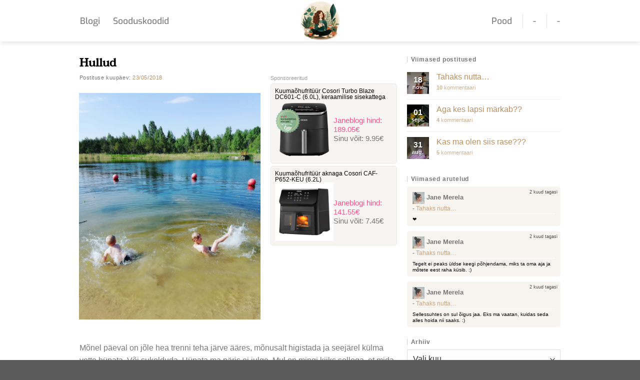

--- FILE ---
content_type: text/html; charset=UTF-8
request_url: https://janeblogi.ee/hullud/
body_size: 19306
content:
<!DOCTYPE html>
<html lang="et" prefix="og: https://ogp.me/ns#" class="loading-site no-js">
<head>
	<meta charset="UTF-8" />
	<link rel="profile" href="http://gmpg.org/xfn/11" />
	<link rel="pingback" href="https://janeblogi.ee/xmlrpc.php" />

	<script>(function(html){html.className = html.className.replace(/\bno-js\b/,'js')})(document.documentElement);</script>
<meta name="viewport" content="width=device-width, initial-scale=1" />
<!-- Search Engine Optimization by Rank Math - https://rankmath.com/ -->
<title>Hullud | Janeblogi</title>
<meta name="description" content="Mõnel päeval on jõle hea trenni teha järve ääres, mõnusalt higistada ja seejärel külma vette hüpata. Või sukelduda. Hüpata ma päris ei julge. Mul on mingi"/>
<meta name="robots" content="follow, index, max-snippet:-1, max-video-preview:-1, max-image-preview:large"/>
<link rel="canonical" href="https://janeblogi.ee/hullud/" />
<meta property="og:locale" content="et_EE" />
<meta property="og:type" content="article" />
<meta property="og:title" content="Hullud | Janeblogi" />
<meta property="og:description" content="Mõnel päeval on jõle hea trenni teha järve ääres, mõnusalt higistada ja seejärel külma vette hüpata. Või sukelduda. Hüpata ma päris ei julge. Mul on mingi" />
<meta property="og:url" content="https://janeblogi.ee/hullud/" />
<meta property="og:site_name" content="Janeblogi" />
<meta property="article:section" content="***" />
<meta property="og:updated_time" content="2018-05-23T18:02:09+03:00" />
<meta property="og:image" content="https://janeblogi.ee/wp-content/uploads/2018/05/IMG_20180523_165219_193-819x1024.jpg" />
<meta property="og:image:secure_url" content="https://janeblogi.ee/wp-content/uploads/2018/05/IMG_20180523_165219_193-819x1024.jpg" />
<meta property="og:image:width" content="819" />
<meta property="og:image:height" content="1024" />
<meta property="og:image:alt" content="Hullud" />
<meta property="og:image:type" content="image/jpeg" />
<meta property="article:published_time" content="2018-05-23T17:58:59+03:00" />
<meta property="article:modified_time" content="2018-05-23T18:02:09+03:00" />
<meta name="twitter:card" content="summary_large_image" />
<meta name="twitter:title" content="Hullud | Janeblogi" />
<meta name="twitter:description" content="Mõnel päeval on jõle hea trenni teha järve ääres, mõnusalt higistada ja seejärel külma vette hüpata. Või sukelduda. Hüpata ma päris ei julge. Mul on mingi" />
<meta name="twitter:image" content="https://janeblogi.ee/wp-content/uploads/2018/05/IMG_20180523_165219_193-819x1024.jpg" />
<meta name="twitter:label1" content="Written by" />
<meta name="twitter:data1" content="Jane Merela" />
<meta name="twitter:label2" content="Time to read" />
<meta name="twitter:data2" content="1 minute" />
<script type="application/ld+json" class="rank-math-schema">{"@context":"https://schema.org","@graph":[{"@type":["Person","Organization"],"@id":"https://janeblogi.ee/#person","name":"JALMERS BLOGI O\u00dc","logo":{"@type":"ImageObject","@id":"https://janeblogi.ee/#logo","url":"https://janeblogi.ee/wp-content/uploads/2024/07/Jane-blogi-ruut-logo.png","contentUrl":"https://janeblogi.ee/wp-content/uploads/2024/07/Jane-blogi-ruut-logo.png","caption":"Janeblogi","inLanguage":"et","width":"600","height":"600"},"image":{"@type":"ImageObject","@id":"https://janeblogi.ee/#logo","url":"https://janeblogi.ee/wp-content/uploads/2024/07/Jane-blogi-ruut-logo.png","contentUrl":"https://janeblogi.ee/wp-content/uploads/2024/07/Jane-blogi-ruut-logo.png","caption":"Janeblogi","inLanguage":"et","width":"600","height":"600"}},{"@type":"WebSite","@id":"https://janeblogi.ee/#website","url":"https://janeblogi.ee","name":"Janeblogi","publisher":{"@id":"https://janeblogi.ee/#person"},"inLanguage":"et"},{"@type":"ImageObject","@id":"https://janeblogi.ee/wp-content/uploads/2018/05/IMG_20180523_165219_193-scaled.jpg","url":"https://janeblogi.ee/wp-content/uploads/2018/05/IMG_20180523_165219_193-scaled.jpg","width":"2048","height":"2560","inLanguage":"et"},{"@type":"WebPage","@id":"https://janeblogi.ee/hullud/#webpage","url":"https://janeblogi.ee/hullud/","name":"Hullud | Janeblogi","datePublished":"2018-05-23T17:58:59+03:00","dateModified":"2018-05-23T18:02:09+03:00","isPartOf":{"@id":"https://janeblogi.ee/#website"},"primaryImageOfPage":{"@id":"https://janeblogi.ee/wp-content/uploads/2018/05/IMG_20180523_165219_193-scaled.jpg"},"inLanguage":"et"},{"@type":"Person","@id":"https://janeblogi.ee/hullud/#author","name":"Jane Merela","description":"K\u00f5igi emotsioonidega \u00fcks lapsemeelne ema, kes jagab oma elu muresid ja r\u00f5\u00f5me, aga k\u00f5ige selle juures ei h\u00e4bene siin elus suurt midagi.","image":{"@type":"ImageObject","@id":"https://secure.gravatar.com/avatar/46a41158f0cb98075ffa35e80e32b4bcd771f608d9a7513587788dafff971b3f?s=96&amp;d=identicon&amp;r=g","url":"https://secure.gravatar.com/avatar/46a41158f0cb98075ffa35e80e32b4bcd771f608d9a7513587788dafff971b3f?s=96&amp;d=identicon&amp;r=g","caption":"Jane Merela","inLanguage":"et"}},{"@type":"BlogPosting","headline":"Hullud | Janeblogi","datePublished":"2018-05-23T17:58:59+03:00","dateModified":"2018-05-23T18:02:09+03:00","articleSection":"***","author":{"@id":"https://janeblogi.ee/hullud/#author","name":"Jane Merela"},"publisher":{"@id":"https://janeblogi.ee/#person"},"description":"M\u00f5nel p\u00e4eval on j\u00f5le hea trenni teha j\u00e4rve \u00e4\u00e4res, m\u00f5nusalt higistada ja seej\u00e4rel k\u00fclma vette h\u00fcpata. V\u00f5i sukelduda. H\u00fcpata ma p\u00e4ris ei julge. Mul on mingi","name":"Hullud | Janeblogi","@id":"https://janeblogi.ee/hullud/#richSnippet","isPartOf":{"@id":"https://janeblogi.ee/hullud/#webpage"},"image":{"@id":"https://janeblogi.ee/wp-content/uploads/2018/05/IMG_20180523_165219_193-scaled.jpg"},"inLanguage":"et","mainEntityOfPage":{"@id":"https://janeblogi.ee/hullud/#webpage"}}]}</script>
<!-- /Rank Math WordPress SEO plugin -->

<link rel='dns-prefetch' href='//static.klaviyo.com' />
<link rel='prefetch' href='https://janeblogi.ee/wp-content/themes/flatsome/assets/js/flatsome.js?ver=8e60d746741250b4dd4e' />
<link rel='prefetch' href='https://janeblogi.ee/wp-content/themes/flatsome/assets/js/chunk.slider.js?ver=3.19.4' />
<link rel='prefetch' href='https://janeblogi.ee/wp-content/themes/flatsome/assets/js/chunk.popups.js?ver=3.19.4' />
<link rel='prefetch' href='https://janeblogi.ee/wp-content/themes/flatsome/assets/js/chunk.tooltips.js?ver=3.19.4' />
<link rel="alternate" type="application/rss+xml" title="Janeblogi &raquo; RSS" href="https://janeblogi.ee/feed/" />
<link rel="alternate" type="application/rss+xml" title="Janeblogi &raquo; Kommentaaride RSS" href="https://janeblogi.ee/comments/feed/" />
<link rel="alternate" type="application/rss+xml" title="Janeblogi &raquo; Hullud Kommentaaride RSS" href="https://janeblogi.ee/hullud/feed/" />
<link rel="alternate" title="oEmbed (JSON)" type="application/json+oembed" href="https://janeblogi.ee/wp-json/oembed/1.0/embed?url=https%3A%2F%2Fjaneblogi.ee%2Fhullud%2F" />
<link rel="alternate" title="oEmbed (XML)" type="text/xml+oembed" href="https://janeblogi.ee/wp-json/oembed/1.0/embed?url=https%3A%2F%2Fjaneblogi.ee%2Fhullud%2F&#038;format=xml" />
<style id='wp-img-auto-sizes-contain-inline-css' type='text/css'>
img:is([sizes=auto i],[sizes^="auto," i]){contain-intrinsic-size:3000px 1500px}
/*# sourceURL=wp-img-auto-sizes-contain-inline-css */
</style>
<link rel='stylesheet' id='flatsome-main-css' href='https://janeblogi.ee/wp-content/themes/flatsome/assets/css/flatsome.css?ver=3.19.4' type='text/css' media='all' />
<style id='flatsome-main-inline-css' type='text/css'>
@font-face {
				font-family: "fl-icons";
				font-display: block;
				src: url(https://janeblogi.ee/wp-content/themes/flatsome/assets/css/icons/fl-icons.eot?v=3.19.4);
				src:
					url(https://janeblogi.ee/wp-content/themes/flatsome/assets/css/icons/fl-icons.eot#iefix?v=3.19.4) format("embedded-opentype"),
					url(https://janeblogi.ee/wp-content/themes/flatsome/assets/css/icons/fl-icons.woff2?v=3.19.4) format("woff2"),
					url(https://janeblogi.ee/wp-content/themes/flatsome/assets/css/icons/fl-icons.ttf?v=3.19.4) format("truetype"),
					url(https://janeblogi.ee/wp-content/themes/flatsome/assets/css/icons/fl-icons.woff?v=3.19.4) format("woff"),
					url(https://janeblogi.ee/wp-content/themes/flatsome/assets/css/icons/fl-icons.svg?v=3.19.4#fl-icons) format("svg");
			}
/*# sourceURL=flatsome-main-inline-css */
</style>
<link rel='stylesheet' id='flatsome-style-css' href='https://janeblogi.ee/wp-content/themes/flatsome-child/style.css?ver=3.0' type='text/css' media='all' />
<link rel='stylesheet' id='decent-comments-widget-css' href='https://janeblogi.ee/wp-content/plugins/decent-comments/css/decent-comments-widget.css' type='text/css' media='all' />
<script type="text/javascript" id="ruigehond006_javascript-js-extra">
/* <![CDATA[ */
var ruigehond006_c = {"bar_attach":"top","bar_color":"#df527f","bar_height":".5vh","post_types":["post"],"stick_relative":"on","mark_it_zero":"on","aria_label":"","ert_speed":"0","ert_snippet":"","post_identifier":".post-8192.post.type-post.status-publish.format-standard.has-post-thumbnail.hentry.category-8","post_id":"8192"};
//# sourceURL=ruigehond006_javascript-js-extra
/* ]]> */
</script>
<script type="text/javascript" src="https://janeblogi.ee/wp-content/plugins/wp-reading-progress/wp-reading-progress.min.js?ver=1.6.0" id="ruigehond006_javascript-js"></script>
<script type="text/javascript" src="https://janeblogi.ee/wp-includes/js/jquery/jquery.min.js?ver=3.7.1" id="jquery-core-js"></script>
<link rel="https://api.w.org/" href="https://janeblogi.ee/wp-json/" /><link rel="alternate" title="JSON" type="application/json" href="https://janeblogi.ee/wp-json/wp/v2/posts/8192" /><link rel="EditURI" type="application/rsd+xml" title="RSD" href="https://janeblogi.ee/xmlrpc.php?rsd" />
<meta name="generator" content="WordPress 6.9" />
<link rel='shortlink' href='https://janeblogi.ee/?p=8192' />
<!-- Google Tag Manager -->
<script>(function(w,d,s,l,i){w[l]=w[l]||[];w[l].push({'gtm.start':
new Date().getTime(),event:'gtm.js'});var f=d.getElementsByTagName(s)[0],
j=d.createElement(s),dl=l!='dataLayer'?'&l='+l:'';j.async=true;j.src=
'https://www.googletagmanager.com/gtm.js?id='+i+dl;f.parentNode.insertBefore(j,f);
})(window,document,'script','dataLayer','GTM-NJSWLS5P');</script>
<!-- End Google Tag Manager -->

<script async src="https://pagead2.googlesyndication.com/pagead/js/adsbygoogle.js?client=ca-pub-1624782424033220"
     crossorigin="anonymous"></script><style>#ruigehond006_wrap{z-index:10001;position:fixed;display:block;left:0;width:100%;margin:0;overflow:visible}#ruigehond006_inner{position:absolute;height:0;width:inherit;background-color:rgba(255,255,255,.2);-webkit-transition:height .4s;transition:height .4s}html[dir=rtl] #ruigehond006_wrap{text-align:right}#ruigehond006_bar{width:0;height:100%;background-color:transparent}</style><link rel="icon" href="https://janeblogi.ee/wp-content/uploads/2024/07/cropped-Janeblogi-32x32.jpg" sizes="32x32" />
<link rel="icon" href="https://janeblogi.ee/wp-content/uploads/2024/07/cropped-Janeblogi-192x192.jpg" sizes="192x192" />
<link rel="apple-touch-icon" href="https://janeblogi.ee/wp-content/uploads/2024/07/cropped-Janeblogi-180x180.jpg" />
<meta name="msapplication-TileImage" content="https://janeblogi.ee/wp-content/uploads/2024/07/cropped-Janeblogi-270x270.jpg" />
<style id="custom-css" type="text/css">:root {--primary-color: #cab090;--fs-color-primary: #cab090;--fs-color-secondary: #d26e4b;--fs-color-success: #7a9c59;--fs-color-alert: #b20000;--fs-experimental-link-color: #b9905f;--fs-experimental-link-color-hover: #111;}.tooltipster-base {--tooltip-color: #fff;--tooltip-bg-color: #000;}.off-canvas-right .mfp-content, .off-canvas-left .mfp-content {--drawer-width: 300px;}.container-width, .full-width .ubermenu-nav, .container, .row{max-width: 990px}.row.row-collapse{max-width: 960px}.row.row-small{max-width: 982.5px}.row.row-large{max-width: 1020px}.header-main{height: 83px}#logo img{max-height: 83px}#logo{width:81px;}#logo a{max-width:300px;}.header-top{min-height: 30px}.transparent .header-main{height: 90px}.transparent #logo img{max-height: 90px}.has-transparent + .page-title:first-of-type,.has-transparent + #main > .page-title,.has-transparent + #main > div > .page-title,.has-transparent + #main .page-header-wrapper:first-of-type .page-title{padding-top: 90px;}.header.show-on-scroll,.stuck .header-main{height:70px!important}.stuck #logo img{max-height: 70px!important}.header-bottom {background-color: #f1f1f1}.header-main .nav > li > a{line-height: 16px }.stuck .header-main .nav > li > a{line-height: 50px }@media (max-width: 549px) {.header-main{height: 70px}#logo img{max-height: 70px}}body{color: #777777}h1,h2,h3,h4,h5,h6,.heading-font{color: #555555;}body{font-size: 100%;}@media screen and (max-width: 549px){body{font-size: 95%;}}.nav > li > a {font-family: Exo, sans-serif;}.mobile-sidebar-levels-2 .nav > li > ul > li > a {font-family: Exo, sans-serif;}.nav > li > a,.mobile-sidebar-levels-2 .nav > li > ul > li > a {font-weight: 500;font-style: normal;}h1,h2,h3,h4,h5,h6,.heading-font, .off-canvas-center .nav-sidebar.nav-vertical > li > a{font-family: Taviraj, sans-serif;}h1,h2,h3,h4,h5,h6,.heading-font,.banner h1,.banner h2 {font-weight: 500;font-style: normal;}.alt-font{font-family: "Dancing Script", sans-serif;}.alt-font {font-weight: 400!important;font-style: normal!important;}input[type='submit'], input[type="button"], button:not(.icon), .button:not(.icon){border-radius: 25px!important}.nav-vertical-fly-out > li + li {border-top-width: 1px; border-top-style: solid;}.label-new.menu-item > a:after{content:"New";}.label-hot.menu-item > a:after{content:"Hot";}.label-sale.menu-item > a:after{content:"Sale";}.label-popular.menu-item > a:after{content:"Popular";}</style><style id="kirki-inline-styles">/* thai */
@font-face {
  font-family: 'Taviraj';
  font-style: normal;
  font-weight: 500;
  font-display: swap;
  src: url(https://janeblogi.ee/wp-content/fonts/taviraj/ahccv8Cj3ylylTXzRBoIR_pRgHS5.woff2) format('woff2');
  unicode-range: U+02D7, U+0303, U+0331, U+0E01-0E5B, U+200C-200D, U+25CC;
}
/* vietnamese */
@font-face {
  font-family: 'Taviraj';
  font-style: normal;
  font-weight: 500;
  font-display: swap;
  src: url(https://janeblogi.ee/wp-content/fonts/taviraj/ahccv8Cj3ylylTXzRBoIR-FRgHS5.woff2) format('woff2');
  unicode-range: U+0102-0103, U+0110-0111, U+0128-0129, U+0168-0169, U+01A0-01A1, U+01AF-01B0, U+0300-0301, U+0303-0304, U+0308-0309, U+0323, U+0329, U+1EA0-1EF9, U+20AB;
}
/* latin-ext */
@font-face {
  font-family: 'Taviraj';
  font-style: normal;
  font-weight: 500;
  font-display: swap;
  src: url(https://janeblogi.ee/wp-content/fonts/taviraj/ahccv8Cj3ylylTXzRBoIR-BRgHS5.woff2) format('woff2');
  unicode-range: U+0100-02BA, U+02BD-02C5, U+02C7-02CC, U+02CE-02D7, U+02DD-02FF, U+0304, U+0308, U+0329, U+1D00-1DBF, U+1E00-1E9F, U+1EF2-1EFF, U+2020, U+20A0-20AB, U+20AD-20C0, U+2113, U+2C60-2C7F, U+A720-A7FF;
}
/* latin */
@font-face {
  font-family: 'Taviraj';
  font-style: normal;
  font-weight: 500;
  font-display: swap;
  src: url(https://janeblogi.ee/wp-content/fonts/taviraj/ahccv8Cj3ylylTXzRBoIR-5RgA.woff2) format('woff2');
  unicode-range: U+0000-00FF, U+0131, U+0152-0153, U+02BB-02BC, U+02C6, U+02DA, U+02DC, U+0304, U+0308, U+0329, U+2000-206F, U+20AC, U+2122, U+2191, U+2193, U+2212, U+2215, U+FEFF, U+FFFD;
}/* vietnamese */
@font-face {
  font-family: 'Exo';
  font-style: normal;
  font-weight: 500;
  font-display: swap;
  src: url(https://janeblogi.ee/wp-content/fonts/exo/4UaZrEtFpBI4f1ZSIK9d4LjJ4mE3OwtmO24p.woff2) format('woff2');
  unicode-range: U+0102-0103, U+0110-0111, U+0128-0129, U+0168-0169, U+01A0-01A1, U+01AF-01B0, U+0300-0301, U+0303-0304, U+0308-0309, U+0323, U+0329, U+1EA0-1EF9, U+20AB;
}
/* latin-ext */
@font-face {
  font-family: 'Exo';
  font-style: normal;
  font-weight: 500;
  font-display: swap;
  src: url(https://janeblogi.ee/wp-content/fonts/exo/4UaZrEtFpBI4f1ZSIK9d4LjJ4mE3OwpmO24p.woff2) format('woff2');
  unicode-range: U+0100-02BA, U+02BD-02C5, U+02C7-02CC, U+02CE-02D7, U+02DD-02FF, U+0304, U+0308, U+0329, U+1D00-1DBF, U+1E00-1E9F, U+1EF2-1EFF, U+2020, U+20A0-20AB, U+20AD-20C0, U+2113, U+2C60-2C7F, U+A720-A7FF;
}
/* latin */
@font-face {
  font-family: 'Exo';
  font-style: normal;
  font-weight: 500;
  font-display: swap;
  src: url(https://janeblogi.ee/wp-content/fonts/exo/4UaZrEtFpBI4f1ZSIK9d4LjJ4mE3OwRmOw.woff2) format('woff2');
  unicode-range: U+0000-00FF, U+0131, U+0152-0153, U+02BB-02BC, U+02C6, U+02DA, U+02DC, U+0304, U+0308, U+0329, U+2000-206F, U+20AC, U+2122, U+2191, U+2193, U+2212, U+2215, U+FEFF, U+FFFD;
}/* vietnamese */
@font-face {
  font-family: 'Dancing Script';
  font-style: normal;
  font-weight: 400;
  font-display: swap;
  src: url(https://janeblogi.ee/wp-content/fonts/dancing-script/If2cXTr6YS-zF4S-kcSWSVi_sxjsohD9F50Ruu7BMSo3Rep8ltA.woff2) format('woff2');
  unicode-range: U+0102-0103, U+0110-0111, U+0128-0129, U+0168-0169, U+01A0-01A1, U+01AF-01B0, U+0300-0301, U+0303-0304, U+0308-0309, U+0323, U+0329, U+1EA0-1EF9, U+20AB;
}
/* latin-ext */
@font-face {
  font-family: 'Dancing Script';
  font-style: normal;
  font-weight: 400;
  font-display: swap;
  src: url(https://janeblogi.ee/wp-content/fonts/dancing-script/If2cXTr6YS-zF4S-kcSWSVi_sxjsohD9F50Ruu7BMSo3ROp8ltA.woff2) format('woff2');
  unicode-range: U+0100-02BA, U+02BD-02C5, U+02C7-02CC, U+02CE-02D7, U+02DD-02FF, U+0304, U+0308, U+0329, U+1D00-1DBF, U+1E00-1E9F, U+1EF2-1EFF, U+2020, U+20A0-20AB, U+20AD-20C0, U+2113, U+2C60-2C7F, U+A720-A7FF;
}
/* latin */
@font-face {
  font-family: 'Dancing Script';
  font-style: normal;
  font-weight: 400;
  font-display: swap;
  src: url(https://janeblogi.ee/wp-content/fonts/dancing-script/If2cXTr6YS-zF4S-kcSWSVi_sxjsohD9F50Ruu7BMSo3Sup8.woff2) format('woff2');
  unicode-range: U+0000-00FF, U+0131, U+0152-0153, U+02BB-02BC, U+02C6, U+02DA, U+02DC, U+0304, U+0308, U+0329, U+2000-206F, U+20AC, U+2122, U+2191, U+2193, U+2212, U+2215, U+FEFF, U+FFFD;
}</style><style id='wp-block-paragraph-inline-css' type='text/css'>
.is-small-text{font-size:.875em}.is-regular-text{font-size:1em}.is-large-text{font-size:2.25em}.is-larger-text{font-size:3em}.has-drop-cap:not(:focus):first-letter{float:left;font-size:8.4em;font-style:normal;font-weight:100;line-height:.68;margin:.05em .1em 0 0;text-transform:uppercase}body.rtl .has-drop-cap:not(:focus):first-letter{float:none;margin-left:.1em}p.has-drop-cap.has-background{overflow:hidden}:root :where(p.has-background){padding:1.25em 2.375em}:where(p.has-text-color:not(.has-link-color)) a{color:inherit}p.has-text-align-left[style*="writing-mode:vertical-lr"],p.has-text-align-right[style*="writing-mode:vertical-rl"]{rotate:180deg}
/*# sourceURL=https://janeblogi.ee/wp-includes/blocks/paragraph/style.min.css */
</style>
<style id='global-styles-inline-css' type='text/css'>
:root{--wp--preset--aspect-ratio--square: 1;--wp--preset--aspect-ratio--4-3: 4/3;--wp--preset--aspect-ratio--3-4: 3/4;--wp--preset--aspect-ratio--3-2: 3/2;--wp--preset--aspect-ratio--2-3: 2/3;--wp--preset--aspect-ratio--16-9: 16/9;--wp--preset--aspect-ratio--9-16: 9/16;--wp--preset--color--black: #000000;--wp--preset--color--cyan-bluish-gray: #abb8c3;--wp--preset--color--white: #ffffff;--wp--preset--color--pale-pink: #f78da7;--wp--preset--color--vivid-red: #cf2e2e;--wp--preset--color--luminous-vivid-orange: #ff6900;--wp--preset--color--luminous-vivid-amber: #fcb900;--wp--preset--color--light-green-cyan: #7bdcb5;--wp--preset--color--vivid-green-cyan: #00d084;--wp--preset--color--pale-cyan-blue: #8ed1fc;--wp--preset--color--vivid-cyan-blue: #0693e3;--wp--preset--color--vivid-purple: #9b51e0;--wp--preset--color--primary: #cab090;--wp--preset--color--secondary: #d26e4b;--wp--preset--color--success: #7a9c59;--wp--preset--color--alert: #b20000;--wp--preset--gradient--vivid-cyan-blue-to-vivid-purple: linear-gradient(135deg,rgb(6,147,227) 0%,rgb(155,81,224) 100%);--wp--preset--gradient--light-green-cyan-to-vivid-green-cyan: linear-gradient(135deg,rgb(122,220,180) 0%,rgb(0,208,130) 100%);--wp--preset--gradient--luminous-vivid-amber-to-luminous-vivid-orange: linear-gradient(135deg,rgb(252,185,0) 0%,rgb(255,105,0) 100%);--wp--preset--gradient--luminous-vivid-orange-to-vivid-red: linear-gradient(135deg,rgb(255,105,0) 0%,rgb(207,46,46) 100%);--wp--preset--gradient--very-light-gray-to-cyan-bluish-gray: linear-gradient(135deg,rgb(238,238,238) 0%,rgb(169,184,195) 100%);--wp--preset--gradient--cool-to-warm-spectrum: linear-gradient(135deg,rgb(74,234,220) 0%,rgb(151,120,209) 20%,rgb(207,42,186) 40%,rgb(238,44,130) 60%,rgb(251,105,98) 80%,rgb(254,248,76) 100%);--wp--preset--gradient--blush-light-purple: linear-gradient(135deg,rgb(255,206,236) 0%,rgb(152,150,240) 100%);--wp--preset--gradient--blush-bordeaux: linear-gradient(135deg,rgb(254,205,165) 0%,rgb(254,45,45) 50%,rgb(107,0,62) 100%);--wp--preset--gradient--luminous-dusk: linear-gradient(135deg,rgb(255,203,112) 0%,rgb(199,81,192) 50%,rgb(65,88,208) 100%);--wp--preset--gradient--pale-ocean: linear-gradient(135deg,rgb(255,245,203) 0%,rgb(182,227,212) 50%,rgb(51,167,181) 100%);--wp--preset--gradient--electric-grass: linear-gradient(135deg,rgb(202,248,128) 0%,rgb(113,206,126) 100%);--wp--preset--gradient--midnight: linear-gradient(135deg,rgb(2,3,129) 0%,rgb(40,116,252) 100%);--wp--preset--font-size--small: 13px;--wp--preset--font-size--medium: 20px;--wp--preset--font-size--large: 36px;--wp--preset--font-size--x-large: 42px;--wp--preset--spacing--20: 0.44rem;--wp--preset--spacing--30: 0.67rem;--wp--preset--spacing--40: 1rem;--wp--preset--spacing--50: 1.5rem;--wp--preset--spacing--60: 2.25rem;--wp--preset--spacing--70: 3.38rem;--wp--preset--spacing--80: 5.06rem;--wp--preset--shadow--natural: 6px 6px 9px rgba(0, 0, 0, 0.2);--wp--preset--shadow--deep: 12px 12px 50px rgba(0, 0, 0, 0.4);--wp--preset--shadow--sharp: 6px 6px 0px rgba(0, 0, 0, 0.2);--wp--preset--shadow--outlined: 6px 6px 0px -3px rgb(255, 255, 255), 6px 6px rgb(0, 0, 0);--wp--preset--shadow--crisp: 6px 6px 0px rgb(0, 0, 0);}:where(body) { margin: 0; }.wp-site-blocks > .alignleft { float: left; margin-right: 2em; }.wp-site-blocks > .alignright { float: right; margin-left: 2em; }.wp-site-blocks > .aligncenter { justify-content: center; margin-left: auto; margin-right: auto; }:where(.is-layout-flex){gap: 0.5em;}:where(.is-layout-grid){gap: 0.5em;}.is-layout-flow > .alignleft{float: left;margin-inline-start: 0;margin-inline-end: 2em;}.is-layout-flow > .alignright{float: right;margin-inline-start: 2em;margin-inline-end: 0;}.is-layout-flow > .aligncenter{margin-left: auto !important;margin-right: auto !important;}.is-layout-constrained > .alignleft{float: left;margin-inline-start: 0;margin-inline-end: 2em;}.is-layout-constrained > .alignright{float: right;margin-inline-start: 2em;margin-inline-end: 0;}.is-layout-constrained > .aligncenter{margin-left: auto !important;margin-right: auto !important;}.is-layout-constrained > :where(:not(.alignleft):not(.alignright):not(.alignfull)){margin-left: auto !important;margin-right: auto !important;}body .is-layout-flex{display: flex;}.is-layout-flex{flex-wrap: wrap;align-items: center;}.is-layout-flex > :is(*, div){margin: 0;}body .is-layout-grid{display: grid;}.is-layout-grid > :is(*, div){margin: 0;}body{padding-top: 0px;padding-right: 0px;padding-bottom: 0px;padding-left: 0px;}a:where(:not(.wp-element-button)){text-decoration: none;}:root :where(.wp-element-button, .wp-block-button__link){background-color: #32373c;border-width: 0;color: #fff;font-family: inherit;font-size: inherit;font-style: inherit;font-weight: inherit;letter-spacing: inherit;line-height: inherit;padding-top: calc(0.667em + 2px);padding-right: calc(1.333em + 2px);padding-bottom: calc(0.667em + 2px);padding-left: calc(1.333em + 2px);text-decoration: none;text-transform: inherit;}.has-black-color{color: var(--wp--preset--color--black) !important;}.has-cyan-bluish-gray-color{color: var(--wp--preset--color--cyan-bluish-gray) !important;}.has-white-color{color: var(--wp--preset--color--white) !important;}.has-pale-pink-color{color: var(--wp--preset--color--pale-pink) !important;}.has-vivid-red-color{color: var(--wp--preset--color--vivid-red) !important;}.has-luminous-vivid-orange-color{color: var(--wp--preset--color--luminous-vivid-orange) !important;}.has-luminous-vivid-amber-color{color: var(--wp--preset--color--luminous-vivid-amber) !important;}.has-light-green-cyan-color{color: var(--wp--preset--color--light-green-cyan) !important;}.has-vivid-green-cyan-color{color: var(--wp--preset--color--vivid-green-cyan) !important;}.has-pale-cyan-blue-color{color: var(--wp--preset--color--pale-cyan-blue) !important;}.has-vivid-cyan-blue-color{color: var(--wp--preset--color--vivid-cyan-blue) !important;}.has-vivid-purple-color{color: var(--wp--preset--color--vivid-purple) !important;}.has-primary-color{color: var(--wp--preset--color--primary) !important;}.has-secondary-color{color: var(--wp--preset--color--secondary) !important;}.has-success-color{color: var(--wp--preset--color--success) !important;}.has-alert-color{color: var(--wp--preset--color--alert) !important;}.has-black-background-color{background-color: var(--wp--preset--color--black) !important;}.has-cyan-bluish-gray-background-color{background-color: var(--wp--preset--color--cyan-bluish-gray) !important;}.has-white-background-color{background-color: var(--wp--preset--color--white) !important;}.has-pale-pink-background-color{background-color: var(--wp--preset--color--pale-pink) !important;}.has-vivid-red-background-color{background-color: var(--wp--preset--color--vivid-red) !important;}.has-luminous-vivid-orange-background-color{background-color: var(--wp--preset--color--luminous-vivid-orange) !important;}.has-luminous-vivid-amber-background-color{background-color: var(--wp--preset--color--luminous-vivid-amber) !important;}.has-light-green-cyan-background-color{background-color: var(--wp--preset--color--light-green-cyan) !important;}.has-vivid-green-cyan-background-color{background-color: var(--wp--preset--color--vivid-green-cyan) !important;}.has-pale-cyan-blue-background-color{background-color: var(--wp--preset--color--pale-cyan-blue) !important;}.has-vivid-cyan-blue-background-color{background-color: var(--wp--preset--color--vivid-cyan-blue) !important;}.has-vivid-purple-background-color{background-color: var(--wp--preset--color--vivid-purple) !important;}.has-primary-background-color{background-color: var(--wp--preset--color--primary) !important;}.has-secondary-background-color{background-color: var(--wp--preset--color--secondary) !important;}.has-success-background-color{background-color: var(--wp--preset--color--success) !important;}.has-alert-background-color{background-color: var(--wp--preset--color--alert) !important;}.has-black-border-color{border-color: var(--wp--preset--color--black) !important;}.has-cyan-bluish-gray-border-color{border-color: var(--wp--preset--color--cyan-bluish-gray) !important;}.has-white-border-color{border-color: var(--wp--preset--color--white) !important;}.has-pale-pink-border-color{border-color: var(--wp--preset--color--pale-pink) !important;}.has-vivid-red-border-color{border-color: var(--wp--preset--color--vivid-red) !important;}.has-luminous-vivid-orange-border-color{border-color: var(--wp--preset--color--luminous-vivid-orange) !important;}.has-luminous-vivid-amber-border-color{border-color: var(--wp--preset--color--luminous-vivid-amber) !important;}.has-light-green-cyan-border-color{border-color: var(--wp--preset--color--light-green-cyan) !important;}.has-vivid-green-cyan-border-color{border-color: var(--wp--preset--color--vivid-green-cyan) !important;}.has-pale-cyan-blue-border-color{border-color: var(--wp--preset--color--pale-cyan-blue) !important;}.has-vivid-cyan-blue-border-color{border-color: var(--wp--preset--color--vivid-cyan-blue) !important;}.has-vivid-purple-border-color{border-color: var(--wp--preset--color--vivid-purple) !important;}.has-primary-border-color{border-color: var(--wp--preset--color--primary) !important;}.has-secondary-border-color{border-color: var(--wp--preset--color--secondary) !important;}.has-success-border-color{border-color: var(--wp--preset--color--success) !important;}.has-alert-border-color{border-color: var(--wp--preset--color--alert) !important;}.has-vivid-cyan-blue-to-vivid-purple-gradient-background{background: var(--wp--preset--gradient--vivid-cyan-blue-to-vivid-purple) !important;}.has-light-green-cyan-to-vivid-green-cyan-gradient-background{background: var(--wp--preset--gradient--light-green-cyan-to-vivid-green-cyan) !important;}.has-luminous-vivid-amber-to-luminous-vivid-orange-gradient-background{background: var(--wp--preset--gradient--luminous-vivid-amber-to-luminous-vivid-orange) !important;}.has-luminous-vivid-orange-to-vivid-red-gradient-background{background: var(--wp--preset--gradient--luminous-vivid-orange-to-vivid-red) !important;}.has-very-light-gray-to-cyan-bluish-gray-gradient-background{background: var(--wp--preset--gradient--very-light-gray-to-cyan-bluish-gray) !important;}.has-cool-to-warm-spectrum-gradient-background{background: var(--wp--preset--gradient--cool-to-warm-spectrum) !important;}.has-blush-light-purple-gradient-background{background: var(--wp--preset--gradient--blush-light-purple) !important;}.has-blush-bordeaux-gradient-background{background: var(--wp--preset--gradient--blush-bordeaux) !important;}.has-luminous-dusk-gradient-background{background: var(--wp--preset--gradient--luminous-dusk) !important;}.has-pale-ocean-gradient-background{background: var(--wp--preset--gradient--pale-ocean) !important;}.has-electric-grass-gradient-background{background: var(--wp--preset--gradient--electric-grass) !important;}.has-midnight-gradient-background{background: var(--wp--preset--gradient--midnight) !important;}.has-small-font-size{font-size: var(--wp--preset--font-size--small) !important;}.has-medium-font-size{font-size: var(--wp--preset--font-size--medium) !important;}.has-large-font-size{font-size: var(--wp--preset--font-size--large) !important;}.has-x-large-font-size{font-size: var(--wp--preset--font-size--x-large) !important;}
/*# sourceURL=global-styles-inline-css */
</style>
</head>

<body class="wp-singular post-template-default single single-post postid-8192 single-format-standard wp-theme-flatsome wp-child-theme-flatsome-child header-shadow lightbox nav-dropdown-has-arrow nav-dropdown-has-shadow nav-dropdown-has-border">

<!-- Google Tag Manager (noscript) -->
<noscript><iframe src="https://www.googletagmanager.com/ns.html?id=GTM-NJSWLS5P"
height="0" width="0" style="display:none;visibility:hidden"></iframe></noscript>
<!-- End Google Tag Manager (noscript) -->
<a class="skip-link screen-reader-text" href="#main">Skip to content</a>

<div id="wrapper">

	
	<header id="header" class="header ">
		<div class="header-wrapper">
			<div id="masthead" class="header-main show-logo-center hide-for-sticky">
      <div class="header-inner flex-row container logo-center medium-logo-center" role="navigation">

          <!-- Logo -->
          <div id="logo" class="flex-col logo">
            
<!-- Header logo -->
<a href="https://janeblogi.ee/" title="Janeblogi - kõigest ja mitte millestki" rel="home">
		<img width="736" height="736" src="https://janeblogi.ee/wp-content/uploads/2024/11/8f1de14a-6a44-4057-ba7b-2f0acdf2f899.jpeg" class="header_logo header-logo" alt="Janeblogi"/><img  width="736" height="736" src="https://janeblogi.ee/wp-content/uploads/2024/11/8f1de14a-6a44-4057-ba7b-2f0acdf2f899.jpeg" class="header-logo-dark" alt="Janeblogi"/></a>
          </div>

          <!-- Mobile Left Elements -->
          <div class="flex-col show-for-medium flex-left">
            <ul class="mobile-nav nav nav-left ">
              <li class="nav-icon has-icon">
  		<a href="#" data-open="#main-menu" data-pos="left" data-bg="main-menu-overlay" data-color="" class="is-small" aria-label="Menu" aria-controls="main-menu" aria-expanded="false">

		  <i class="icon-menu" ></i>
		  		</a>
	</li>
            </ul>
          </div>

          <!-- Left Elements -->
          <div class="flex-col hide-for-medium flex-left
            ">
            <ul class="header-nav header-nav-main nav nav-left  nav-line-grow nav-size-xlarge nav-spacing-xlarge" >
              <li id="menu-item-28765" class="menu-item menu-item-type-post_type menu-item-object-page menu-item-home menu-item-28765 menu-item-design-default"><a href="https://janeblogi.ee/" class="nav-top-link">Blogi</a></li>
<li id="menu-item-28909" class="menu-item menu-item-type-post_type menu-item-object-page menu-item-28909 menu-item-design-default"><a href="https://janeblogi.ee/sooduskoodid/" class="nav-top-link">Sooduskoodid</a></li>
            </ul>
          </div>

          <!-- Right Elements -->
          <div class="flex-col hide-for-medium flex-right">
            <ul class="header-nav header-nav-main nav nav-right  nav-line-grow nav-size-xlarge nav-spacing-xlarge">
              <li id="menu-item-28899" class="menu-item menu-item-type-post_type menu-item-object-page menu-item-28899 menu-item-design-default"><a href="https://janeblogi.ee/pood/" class="nav-top-link">Pood</a></li>
<li class="header-divider"></li><li><a class="element-error tooltip" title="WooCommerce needed">-</a></li><li class="header-divider"></li><li><a class="element-error tooltip" title="WooCommerce needed">-</a></li>            </ul>
          </div>

          <!-- Mobile Right Elements -->
          <div class="flex-col show-for-medium flex-right">
            <ul class="mobile-nav nav nav-right ">
                          </ul>
          </div>

      </div>

      </div>

<div class="header-bg-container fill"><div class="header-bg-image fill"></div><div class="header-bg-color fill"></div></div>		</div>
	</header>

	
	<main id="main" class="">

<div id="content" class="blog-wrapper blog-single page-wrapper">
	

<div class="row row-small">

	<div class="large-8 col">
		


<article id="post-8192" class="post-8192 post type-post status-publish format-standard has-post-thumbnail hentry category-8">
	<div class="article-inner ">
		<header class="entry-header">
	<div class="entry-header-text entry-header-text-top text-left">
		<h1 class="entry-title">Hullud</h1><div class="entry-divider is-divider small"></div>
	<div class="entry-meta uppercase is-xsmall">
		<span class="posted-on">Postituse kuupäev: <a href="https://janeblogi.ee/hullud/" rel="bookmark"><time class="entry-date published" datetime="2018-05-23T17:58:59+03:00">23/05/2018</time><time class="updated" datetime="2018-05-23T18:02:09+03:00">23/05/2018</time></a></span>	</div>
	</div>
				<div class="row row-small" id="row">


	<div id="col" class="col small-7 large-7">
				<div class="col-inner">
					<div class="entry-image relative">
<a href="https://janeblogi.ee/hullud/">
    <img width="819" height="1024" src="https://janeblogi.ee/wp-content/uploads/2018/05/IMG_20180523_165219_193-819x1024.jpg" class="attachment-large size-large wp-post-image" alt="" decoding="async" fetchpriority="high" srcset="https://janeblogi.ee/wp-content/uploads/2018/05/IMG_20180523_165219_193-819x1024.jpg 819w, https://janeblogi.ee/wp-content/uploads/2018/05/IMG_20180523_165219_193-600x750.jpg 600w, https://janeblogi.ee/wp-content/uploads/2018/05/IMG_20180523_165219_193-120x150.jpg 120w, https://janeblogi.ee/wp-content/uploads/2018/05/IMG_20180523_165219_193-240x300.jpg 240w, https://janeblogi.ee/wp-content/uploads/2018/05/IMG_20180523_165219_193-768x960.jpg 768w, https://janeblogi.ee/wp-content/uploads/2018/05/IMG_20180523_165219_193-scaled.jpg 2048w" sizes="(max-width: 819px) 100vw, 819px" /></a>
</div>
		</div>
					</div>

	

	<div class="col medium-4 small-5 large-5" style="margin-top: -44px; margin-bottom: 0; padding-bottom: 0;">
		<div class="is-sticky-column"><div class="is-sticky-column__inner">		<div class="col-inner">
<span style="font-size:11px; opacity:0.7;">Sponsoreeritud</span>
<div id="product-list"></div>

		</div>
		</div></div>			</div>

	

</div>

			</header>
		<div class="entry-content single-page">

	<p>Mõnel päeval on jõle hea trenni teha järve ääres, mõnusalt higistada ja seejärel külma vette hüpata. Või sukelduda. Hüpata ma päris ei julge. Mul on mingi kiiks sellega, et mida kõike seal veepõhjas olla võib. Miski või keegi. Teate küll.</p>
<p>Esimene suplus sellel aastal oli väga tagasihoidlik. Oma 15 minutit üritasin seal end märjaks kasta, sest vesi oli niiiii külm. Tegelikult on see vale, et lähed vette, natuke seal tupsutad ja sammukese haaval lähed sügavamale. Nii tundub see vesi minu meelest palju külmem.</p>
<p>Järgmised korrad ma olen lihtsalt vette jooksnud ja sukeldunud. On jah külm, väga külm, aga ikkagi kuidagi soojem, kui samm-sammu haaval minna.</p>
<p>Täna oli jälle plaanis ujuma minna, aga mul mingi kiiks, et siis väga ei taha, kui keegi teine veel järve ääres on. Ma ei tea, tunnen ennast ebamugavalt. Seega, kui ma ujuma lähen, peaks terve järv minu päralt olema. 😀</p>
<p>Täna ma vette ei läinud, mingid lapsed passisid ka seal, sellepärast. Tekita neile veel lapsepõlvetraumat, eksole. 😀</p>
<p>Hendrik ja Raimond see-eest kibelesid vette. Ma ütlesin, et mingu, kui tahavad. Riided lendasid välkkiirusel seljast ja joostigi vette plätserdama. Eks alguses olid küll silmad ja suud pärani, sest ilmselgelt vesi veel nii soe ei ole, aga ju siis piisavalt, et seal 15 minutit möllata. 😀 Panid kõhukat, viskusid selili pikali, hüppasid istuli vette. 😀 Kihvt oli vaadata. Lõpuks tulid, värisedes emme juurde, küsisid rätikut. 😀</p>
<p>Lastega kipubki nii olema, et vahet pole, kui külm see vesi on, neid see ei heiduta, sest see on vesi ju. 😀 Hambad ristis kannatavad ära, peaasi, et mängida saavad.</p>

	
	<div class="blog-share text-center"><div class="is-divider medium"></div><div class="social-icons share-icons share-row relative" ><a href="whatsapp://send?text=Hullud - https://janeblogi.ee/hullud/" data-action="share/whatsapp/share" class="icon button circle is-outline tooltip whatsapp show-for-medium" title="Share on WhatsApp" aria-label="Share on WhatsApp" ><i class="icon-whatsapp" ></i></a><a href="https://www.facebook.com/sharer.php?u=https://janeblogi.ee/hullud/" data-label="Facebook" onclick="window.open(this.href,this.title,'width=500,height=500,top=300px,left=300px'); return false;" target="_blank" class="icon button circle is-outline tooltip facebook" title="Share on Facebook" aria-label="Share on Facebook" rel="noopener nofollow" ><i class="icon-facebook" ></i></a><a href="https://twitter.com/share?url=https://janeblogi.ee/hullud/" onclick="window.open(this.href,this.title,'width=500,height=500,top=300px,left=300px'); return false;" target="_blank" class="icon button circle is-outline tooltip twitter" title="Share on Twitter" aria-label="Share on Twitter" rel="noopener nofollow" ><i class="icon-twitter" ></i></a><a href="mailto:?subject=Hullud&body=Check%20this%20out%3A%20https%3A%2F%2Fjaneblogi.ee%2Fhullud%2F" class="icon button circle is-outline tooltip email" title="Email to a Friend" aria-label="Email to a Friend" rel="nofollow" ><i class="icon-envelop" ></i></a><a href="https://pinterest.com/pin/create/button?url=https://janeblogi.ee/hullud/&media=https://janeblogi.ee/wp-content/uploads/2018/05/IMG_20180523_165219_193-819x1024.jpg&description=Hullud" onclick="window.open(this.href,this.title,'width=500,height=500,top=300px,left=300px'); return false;" target="_blank" class="icon button circle is-outline tooltip pinterest" title="Pin on Pinterest" aria-label="Pin on Pinterest" rel="noopener nofollow" ><i class="icon-pinterest" ></i></a><a href="https://www.linkedin.com/shareArticle?mini=true&url=https://janeblogi.ee/hullud/&title=Hullud" onclick="window.open(this.href,this.title,'width=500,height=500,top=300px,left=300px'); return false;" target="_blank" class="icon button circle is-outline tooltip linkedin" title="Share on LinkedIn" aria-label="Share on LinkedIn" rel="noopener nofollow" ><i class="icon-linkedin" ></i></a></div></div></div>

	<footer class="entry-meta text-left">
		This entry was posted in <a href="https://janeblogi.ee/category/8/" rel="category tag">***</a>. Bookmark the <a href="https://janeblogi.ee/hullud/" title="Permalink to Hullud" rel="bookmark">permalink</a>.	</footer>


	</div>
</article>




<div id="comments" class="comments-area">

	
	
	
		<div id="respond" class="comment-respond">
		<h3 id="reply-title" class="comment-reply-title">Lisa kommentaar <small><a rel="nofollow" id="cancel-comment-reply-link" href="/hullud/#respond" style="display:none;">Tühista vastus</a></small></h3><form action="https://janeblogi.ee/wp-comments-post.php" method="post" id="commentform" class="comment-form"><p class="comment-notes"><span id="email-notes">Sinu e-postiaadressi ei avaldata.</span> <span class="required-field-message">Nõutavad väljad on tähistatud <span class="required">*</span>-ga</span></p><p class="comment-form-comment"><label for="comment">Kommenteeri <span class="required">*</span></label> <textarea id="comment" name="comment" cols="45" rows="8" maxlength="65525" required></textarea></p><p class="comment-form-author"><label for="author">Nimi <span class="required">*</span></label> <input id="author" name="author" type="text" value="" size="30" maxlength="245" autocomplete="name" required /></p>
<p class="comment-form-email"><label for="email">E-post <span class="required">*</span></label> <input id="email" name="email" type="email" value="" size="30" maxlength="100" aria-describedby="email-notes" autocomplete="email" required /></p>
<p class="comment-form-url"><label for="url">Veebileht</label> <input id="url" name="url" type="url" value="" size="30" maxlength="200" autocomplete="url" /></p>
<div class="g-recaptcha" style="transform: scale(0.9); -webkit-transform: scale(0.9); transform-origin: 0 0; -webkit-transform-origin: 0 0;" data-sitekey="6LewnA8qAAAAABSTvTMQLxF2FCQ11CtXluD-VBUe"></div><script>
            jQuery("form.woocommerce-checkout").on("submit", function(){
                setTimeout(function(){
                    grecaptcha.reset();
                },100);
            });
            </script><script src='https://www.google.com/recaptcha/api.js?ver=1.22' id='wpcaptcha-recaptcha-js'></script><p class="form-submit"><input name="submit" type="submit" id="submit" class="submit" value="Saada kommentaar" /> <input type='hidden' name='comment_post_ID' value='8192' id='comment_post_ID' />
<input type='hidden' name='comment_parent' id='comment_parent' value='0' />
</p><p style="display: none;"><input type="hidden" id="akismet_comment_nonce" name="akismet_comment_nonce" value="4d296e45df" /></p><p style="display: none !important;" class="akismet-fields-container" data-prefix="ak_"><label>&#916;<textarea name="ak_hp_textarea" cols="45" rows="8" maxlength="100"></textarea></label><input type="hidden" id="ak_js_1" name="ak_js" value="210"/><script>document.getElementById( "ak_js_1" ).setAttribute( "value", ( new Date() ).getTime() );</script></p></form>	</div><!-- #respond -->
	<div class="container section-title-container" ><h3 class="section-title section-title-normal"><b></b><span class="section-title-main" >Viimased postitused</span><b></b></h3></div>


  
    <div class="row large-columns-3 medium-columns-3 small-columns-2 row-small slider row-slider slider-nav-circle slider-nav-outside slider-nav-push"  data-flickity-options='{&quot;imagesLoaded&quot;: true, &quot;groupCells&quot;: &quot;100%&quot;, &quot;dragThreshold&quot; : 5, &quot;cellAlign&quot;: &quot;left&quot;,&quot;wrapAround&quot;: false,&quot;prevNextButtons&quot;: true,&quot;percentPosition&quot;: true,&quot;pageDots&quot;: true, &quot;rightToLeft&quot;: false, &quot;autoPlay&quot; : false}' >

  <div class="col post-item" >
			<div class="col-inner">
				<div class="box box-bounce box-text-bottom box-blog-post has-hover">
            					<div class="box-image" >
  						<div class="image-cover" style="padding-top:100%;">
							<a href="https://janeblogi.ee/tahaks-nutta/" class="plain" aria-label="Tahaks nutta&#8230;">
								<img width="225" height="300" src="https://janeblogi.ee/wp-content/uploads/2025/11/IMG_20201125_113105-1152x1536-1-225x300.jpg" class="attachment-medium size-medium wp-post-image" alt="" decoding="async" loading="lazy" srcset="https://janeblogi.ee/wp-content/uploads/2025/11/IMG_20201125_113105-1152x1536-1-225x300.jpg 225w, https://janeblogi.ee/wp-content/uploads/2025/11/IMG_20201125_113105-1152x1536-1-768x1024.jpg 768w, https://janeblogi.ee/wp-content/uploads/2025/11/IMG_20201125_113105-1152x1536-1-113x150.jpg 113w, https://janeblogi.ee/wp-content/uploads/2025/11/IMG_20201125_113105-1152x1536-1.jpg 1152w" sizes="auto, (max-width: 225px) 100vw, 225px" />							</a>
  							  							  						</div>
  						  					</div>
          					<div class="box-text text-left is-small" >
					<div class="box-text-inner blog-post-inner">

					
										<h5 class="post-title is-large ">
						<a href="https://janeblogi.ee/tahaks-nutta/" class="plain">Tahaks nutta&#8230;</a>
					</h5>
					<div class="post-meta is-small op-8">18/11/2025</div>					<div class="is-divider"></div>
										<p class="from_the_blog_excerpt ">
						Ma tegelikult juba mõnda aega blogin mujal platvormil: https://www.patreon.com/u79382873?utm_campaign=creatorshare_creator Ma polegi seda linki avalikult niimoodi [...]					</p>
					                                            <p class="from_the_blog_comments uppercase is-xsmall">
                            10 kommentaari                        </p>
                    
					
					
					</div>
					</div>
									</div>
			</div>
		</div><div class="col post-item" >
			<div class="col-inner">
				<div class="box box-bounce box-text-bottom box-blog-post has-hover">
            					<div class="box-image" >
  						<div class="image-cover" style="padding-top:100%;">
							<a href="https://janeblogi.ee/aga-kes-lapsi-markab/" class="plain" aria-label="Aga kes lapsi märkab??">
								<img width="225" height="300" src="https://janeblogi.ee/wp-content/uploads/2025/09/20250901_110519-225x300.jpg" class="attachment-medium size-medium wp-post-image" alt="" decoding="async" loading="lazy" srcset="https://janeblogi.ee/wp-content/uploads/2025/09/20250901_110519-225x300.jpg 225w, https://janeblogi.ee/wp-content/uploads/2025/09/20250901_110519-768x1024.jpg 768w, https://janeblogi.ee/wp-content/uploads/2025/09/20250901_110519-113x150.jpg 113w, https://janeblogi.ee/wp-content/uploads/2025/09/20250901_110519-1152x1536.jpg 1152w, https://janeblogi.ee/wp-content/uploads/2025/09/20250901_110519-1536x2048.jpg 1536w, https://janeblogi.ee/wp-content/uploads/2025/09/20250901_110519-scaled.jpg 1920w" sizes="auto, (max-width: 225px) 100vw, 225px" />							</a>
  							  							  						</div>
  						  					</div>
          					<div class="box-text text-left is-small" >
					<div class="box-text-inner blog-post-inner">

					
										<h5 class="post-title is-large ">
						<a href="https://janeblogi.ee/aga-kes-lapsi-markab/" class="plain">Aga kes lapsi märkab??</a>
					</h5>
					<div class="post-meta is-small op-8">01/09/2025</div>					<div class="is-divider"></div>
										<p class="from_the_blog_excerpt ">
						Siin viimastel päevadel on palju kõmu ja isegi draamat keritud üles teemal, kas lapsed peaksid [...]					</p>
					                                            <p class="from_the_blog_comments uppercase is-xsmall">
                            4 kommentaari                        </p>
                    
					
					
					</div>
					</div>
									</div>
			</div>
		</div><div class="col post-item" >
			<div class="col-inner">
				<div class="box box-bounce box-text-bottom box-blog-post has-hover">
            					<div class="box-image" >
  						<div class="image-cover" style="padding-top:100%;">
							<a href="https://janeblogi.ee/kas-ma-olen-siis-rase/" class="plain" aria-label="Kas ma olen siis rase???">
								<img width="180" height="300" src="https://janeblogi.ee/wp-content/uploads/2025/08/IMG_20250827_170504_514-180x300.jpg" class="attachment-medium size-medium wp-post-image" alt="" decoding="async" loading="lazy" srcset="https://janeblogi.ee/wp-content/uploads/2025/08/IMG_20250827_170504_514-180x300.jpg 180w, https://janeblogi.ee/wp-content/uploads/2025/08/IMG_20250827_170504_514-615x1024.jpg 615w, https://janeblogi.ee/wp-content/uploads/2025/08/IMG_20250827_170504_514-90x150.jpg 90w, https://janeblogi.ee/wp-content/uploads/2025/08/IMG_20250827_170504_514-768x1279.jpg 768w, https://janeblogi.ee/wp-content/uploads/2025/08/IMG_20250827_170504_514-922x1536.jpg 922w, https://janeblogi.ee/wp-content/uploads/2025/08/IMG_20250827_170504_514.jpg 1080w" sizes="auto, (max-width: 180px) 100vw, 180px" />							</a>
  							  							  						</div>
  						  					</div>
          					<div class="box-text text-left is-small" >
					<div class="box-text-inner blog-post-inner">

					
										<h5 class="post-title is-large ">
						<a href="https://janeblogi.ee/kas-ma-olen-siis-rase/" class="plain">Kas ma olen siis rase???</a>
					</h5>
					<div class="post-meta is-small op-8">31/08/2025</div>					<div class="is-divider"></div>
										<p class="from_the_blog_excerpt ">
						Ma üks päev kogemata panin rasedustestidest pildi insta storysse. Mul oli see sinna plaanis panna [...]					</p>
					                                            <p class="from_the_blog_comments uppercase is-xsmall">
                            5 kommentaari                        </p>
                    
					
					
					</div>
					</div>
									</div>
			</div>
		</div><div class="col post-item" >
			<div class="col-inner">
				<div class="box box-bounce box-text-bottom box-blog-post has-hover">
            					<div class="box-image" >
  						<div class="image-cover" style="padding-top:100%;">
							<a href="https://janeblogi.ee/ja-ongi-labi-%f0%9f%92%94/" class="plain" aria-label="Ja ongi läbi&#8230; 💔">
								<img width="200" height="300" src="https://janeblogi.ee/wp-content/uploads/2025/08/DSC05548-200x300.jpg" class="attachment-medium size-medium wp-post-image" alt="" decoding="async" loading="lazy" srcset="https://janeblogi.ee/wp-content/uploads/2025/08/DSC05548-200x300.jpg 200w, https://janeblogi.ee/wp-content/uploads/2025/08/DSC05548-683x1024.jpg 683w, https://janeblogi.ee/wp-content/uploads/2025/08/DSC05548-100x150.jpg 100w, https://janeblogi.ee/wp-content/uploads/2025/08/DSC05548-768x1151.jpg 768w, https://janeblogi.ee/wp-content/uploads/2025/08/DSC05548-1025x1536.jpg 1025w, https://janeblogi.ee/wp-content/uploads/2025/08/DSC05548-1366x2048.jpg 1366w, https://janeblogi.ee/wp-content/uploads/2025/08/DSC05548-scaled.jpg 1708w" sizes="auto, (max-width: 200px) 100vw, 200px" />							</a>
  							  							  						</div>
  						  					</div>
          					<div class="box-text text-left is-small" >
					<div class="box-text-inner blog-post-inner">

					
										<h5 class="post-title is-large ">
						<a href="https://janeblogi.ee/ja-ongi-labi-%f0%9f%92%94/" class="plain">Ja ongi läbi&#8230; 💔</a>
					</h5>
					<div class="post-meta is-small op-8">31/08/2025</div>					<div class="is-divider"></div>
										<p class="from_the_blog_excerpt ">
						Läbi. Kõik. Hüvasti. Uskumatu. Kas me nämmutame siin veel üks kord, kuidas aeg ikka lendab? [...]					</p>
					                                            <p class="from_the_blog_comments uppercase is-xsmall">
                            2 kommentaari                        </p>
                    
					
					
					</div>
					</div>
									</div>
			</div>
		</div><div class="col post-item" >
			<div class="col-inner">
				<div class="box box-bounce box-text-bottom box-blog-post has-hover">
            					<div class="box-image" >
  						<div class="image-cover" style="padding-top:100%;">
							<a href="https://janeblogi.ee/miks-ma-olen-vastane/" class="plain" aria-label="Miks ma olen vastane&#8230;">
								<img width="225" height="300" src="https://janeblogi.ee/wp-content/uploads/2025/08/20250805_112452-225x300.jpg" class="attachment-medium size-medium wp-post-image" alt="" decoding="async" loading="lazy" srcset="https://janeblogi.ee/wp-content/uploads/2025/08/20250805_112452-225x300.jpg 225w, https://janeblogi.ee/wp-content/uploads/2025/08/20250805_112452-768x1024.jpg 768w, https://janeblogi.ee/wp-content/uploads/2025/08/20250805_112452-113x150.jpg 113w, https://janeblogi.ee/wp-content/uploads/2025/08/20250805_112452-1152x1536.jpg 1152w, https://janeblogi.ee/wp-content/uploads/2025/08/20250805_112452-1536x2048.jpg 1536w, https://janeblogi.ee/wp-content/uploads/2025/08/20250805_112452-scaled.jpg 1920w" sizes="auto, (max-width: 225px) 100vw, 225px" />							</a>
  							  							  						</div>
  						  					</div>
          					<div class="box-text text-left is-small" >
					<div class="box-text-inner blog-post-inner">

					
										<h5 class="post-title is-large ">
						<a href="https://janeblogi.ee/miks-ma-olen-vastane/" class="plain">Miks ma olen vastane&#8230;</a>
					</h5>
					<div class="post-meta is-small op-8">29/08/2025</div>					<div class="is-divider"></div>
										<p class="from_the_blog_excerpt ">
						Eilse blogipostituse tagasiside on jälle MEGA! Aga see on alati nii, kui ma tulen mingil [...]					</p>
					                                            <p class="from_the_blog_comments uppercase is-xsmall">
                            4 kommentaari                        </p>
                    
					
					
					</div>
					</div>
									</div>
			</div>
		</div><div class="col post-item" >
			<div class="col-inner">
				<div class="box box-bounce box-text-bottom box-blog-post has-hover">
            					<div class="box-image" >
  						<div class="image-cover" style="padding-top:100%;">
							<a href="https://janeblogi.ee/mida-suurem-seda-koledam-%f0%9f%a5%b9/" class="plain" aria-label="Mida suurem, seda koledam? 🥹">
								<img width="225" height="300" src="https://janeblogi.ee/wp-content/uploads/2025/08/20250828_163948-225x300.jpg" class="attachment-medium size-medium wp-post-image" alt="" decoding="async" loading="lazy" srcset="https://janeblogi.ee/wp-content/uploads/2025/08/20250828_163948-225x300.jpg 225w, https://janeblogi.ee/wp-content/uploads/2025/08/20250828_163948-768x1024.jpg 768w, https://janeblogi.ee/wp-content/uploads/2025/08/20250828_163948-113x150.jpg 113w, https://janeblogi.ee/wp-content/uploads/2025/08/20250828_163948-1152x1536.jpg 1152w, https://janeblogi.ee/wp-content/uploads/2025/08/20250828_163948-1536x2048.jpg 1536w, https://janeblogi.ee/wp-content/uploads/2025/08/20250828_163948-scaled.jpg 1920w" sizes="auto, (max-width: 225px) 100vw, 225px" />							</a>
  							  							  						</div>
  						  					</div>
          					<div class="box-text text-left is-small" >
					<div class="box-text-inner blog-post-inner">

					
										<h5 class="post-title is-large ">
						<a href="https://janeblogi.ee/mida-suurem-seda-koledam-%f0%9f%a5%b9/" class="plain">Mida suurem, seda koledam? 🥹</a>
					</h5>
					<div class="post-meta is-small op-8">28/08/2025</div>					<div class="is-divider"></div>
										<p class="from_the_blog_excerpt ">
						Aaahhhhhhhhhhh! 🤨🫨😪🤧😵🤯🤬 Mu sees keeb praegu niiii palju tundeid ja need kõik on enamasti si*ad. [...]					</p>
					                                            <p class="from_the_blog_comments uppercase is-xsmall">
                            8 kommentaari                        </p>
                    
					
					
					</div>
					</div>
									</div>
			</div>
		</div><div class="col post-item" >
			<div class="col-inner">
				<div class="box box-bounce box-text-bottom box-blog-post has-hover">
            					<div class="box-image" >
  						<div class="image-cover" style="padding-top:100%;">
							<a href="https://janeblogi.ee/kuskohas-me-just-kaisime/" class="plain" aria-label="KUSKOHAS me just käisime?">
								<img width="175" height="300" src="https://janeblogi.ee/wp-content/uploads/2025/08/IMG_20250820_142557_688-175x300.jpg" class="attachment-medium size-medium wp-post-image" alt="" decoding="async" loading="lazy" srcset="https://janeblogi.ee/wp-content/uploads/2025/08/IMG_20250820_142557_688-175x300.jpg 175w, https://janeblogi.ee/wp-content/uploads/2025/08/IMG_20250820_142557_688-598x1024.jpg 598w, https://janeblogi.ee/wp-content/uploads/2025/08/IMG_20250820_142557_688-88x150.jpg 88w, https://janeblogi.ee/wp-content/uploads/2025/08/IMG_20250820_142557_688-768x1316.jpg 768w, https://janeblogi.ee/wp-content/uploads/2025/08/IMG_20250820_142557_688-897x1536.jpg 897w, https://janeblogi.ee/wp-content/uploads/2025/08/IMG_20250820_142557_688.jpg 1080w" sizes="auto, (max-width: 175px) 100vw, 175px" />							</a>
  							  							  						</div>
  						  					</div>
          					<div class="box-text text-left is-small" >
					<div class="box-text-inner blog-post-inner">

					
										<h5 class="post-title is-large ">
						<a href="https://janeblogi.ee/kuskohas-me-just-kaisime/" class="plain">KUSKOHAS me just käisime?</a>
					</h5>
					<div class="post-meta is-small op-8">24/08/2025</div>					<div class="is-divider"></div>
										<p class="from_the_blog_excerpt ">
						No hei! Kuidas teil läinud on? Kõigepealt tahaks ära mainida, et ma ei saa oma [...]					</p>
					                                            <p class="from_the_blog_comments uppercase is-xsmall">
                            1 kommentaar                        </p>
                    
					
					
					</div>
					</div>
									</div>
			</div>
		</div><div class="col post-item" >
			<div class="col-inner">
				<div class="box box-bounce box-text-bottom box-blog-post has-hover">
            					<div class="box-image" >
  						<div class="image-cover" style="padding-top:100%;">
							<a href="https://janeblogi.ee/kui-lapsed-ajavad-nutma/" class="plain" aria-label="Kui lapsed ajavad nutma">
								<img width="225" height="300" src="https://janeblogi.ee/wp-content/uploads/2025/08/20250816_231206-225x300.jpg" class="attachment-medium size-medium wp-post-image" alt="" decoding="async" loading="lazy" srcset="https://janeblogi.ee/wp-content/uploads/2025/08/20250816_231206-225x300.jpg 225w, https://janeblogi.ee/wp-content/uploads/2025/08/20250816_231206-768x1024.jpg 768w, https://janeblogi.ee/wp-content/uploads/2025/08/20250816_231206-113x150.jpg 113w, https://janeblogi.ee/wp-content/uploads/2025/08/20250816_231206-1152x1536.jpg 1152w, https://janeblogi.ee/wp-content/uploads/2025/08/20250816_231206-1536x2048.jpg 1536w, https://janeblogi.ee/wp-content/uploads/2025/08/20250816_231206-scaled.jpg 1920w" sizes="auto, (max-width: 225px) 100vw, 225px" />							</a>
  							  							  						</div>
  						  					</div>
          					<div class="box-text text-left is-small" >
					<div class="box-text-inner blog-post-inner">

					
										<h5 class="post-title is-large ">
						<a href="https://janeblogi.ee/kui-lapsed-ajavad-nutma/" class="plain">Kui lapsed ajavad nutma</a>
					</h5>
					<div class="post-meta is-small op-8">17/08/2025</div>					<div class="is-divider"></div>
										<p class="from_the_blog_excerpt ">
						Aga etteruttavalt võin öelda, et lapsed pole mind vist kunagi nutma ajanud. Võibolla väga harva, [...]					</p>
					                    
					
					
					</div>
					</div>
									</div>
			</div>
		</div><div class="col post-item" >
			<div class="col-inner">
				<div class="box box-bounce box-text-bottom box-blog-post has-hover">
            					<div class="box-image" >
  						<div class="image-cover" style="padding-top:100%;">
							<a href="https://janeblogi.ee/viimati-5-aastat-tagasi/" class="plain" aria-label="Viimati 5 aastat tagasi?????">
								<img width="300" height="225" src="https://janeblogi.ee/wp-content/uploads/2025/08/20250809_010941-300x225.jpg" class="attachment-medium size-medium wp-post-image" alt="" decoding="async" loading="lazy" srcset="https://janeblogi.ee/wp-content/uploads/2025/08/20250809_010941-300x225.jpg 300w, https://janeblogi.ee/wp-content/uploads/2025/08/20250809_010941-1024x768.jpg 1024w, https://janeblogi.ee/wp-content/uploads/2025/08/20250809_010941-150x113.jpg 150w, https://janeblogi.ee/wp-content/uploads/2025/08/20250809_010941-768x576.jpg 768w, https://janeblogi.ee/wp-content/uploads/2025/08/20250809_010941-1536x1152.jpg 1536w, https://janeblogi.ee/wp-content/uploads/2025/08/20250809_010941-2048x1536.jpg 2048w" sizes="auto, (max-width: 300px) 100vw, 300px" />							</a>
  							  							  						</div>
  						  					</div>
          					<div class="box-text text-left is-small" >
					<div class="box-text-inner blog-post-inner">

					
										<h5 class="post-title is-large ">
						<a href="https://janeblogi.ee/viimati-5-aastat-tagasi/" class="plain">Viimati 5 aastat tagasi?????</a>
					</h5>
					<div class="post-meta is-small op-8">10/08/2025</div>					<div class="is-divider"></div>
										<p class="from_the_blog_excerpt ">
						No hei! Meil on seljataga super nädalavahetus ja ma mõtlesin, et tulen panen selle siia [...]					</p>
					                                            <p class="from_the_blog_comments uppercase is-xsmall">
                            5 kommentaari                        </p>
                    
					
					
					</div>
					</div>
									</div>
			</div>
		</div></div>
</div>
	</div>
	<div class="post-sidebar large-4 col">
				<div id="secondary" class="widget-area " role="complementary">
				<aside id="flatsome_recent_posts-2" class="widget flatsome_recent_posts">		<span class="widget-title "><span>Viimased postitused</span></span><div class="is-divider small"></div>		<ul>		
		
		<li class="recent-blog-posts-li">
			<div class="flex-row recent-blog-posts align-top pt-half pb-half">
				<div class="flex-col mr-half">
					<div class="badge post-date  badge-outline">
							<div class="badge-inner bg-fill" style="background: linear-gradient( rgba(0, 0, 0, 0.5), rgba(0, 0, 0, 0.2) ), url(https://janeblogi.ee/wp-content/uploads/2025/11/IMG_20201125_113105-1152x1536-1-113x150.jpg); color:#fff; text-shadow:1px 1px 0px rgba(0,0,0,.5); border:0;">
                                								<span class="post-date-day">18</span><br>
								<span class="post-date-month is-xsmall">nov.</span>
                                							</div>
					</div>
				</div>
				<div class="flex-col flex-grow">
					  <a href="https://janeblogi.ee/tahaks-nutta/" title="Tahaks nutta&#8230;">Tahaks nutta&#8230;</a>
				   	  <span class="post_comments op-7 block is-xsmall"><a href="https://janeblogi.ee/tahaks-nutta/#comments"><strong>10</strong> kommentaari</a></span>
				</div>
			</div>
		</li>
		
		
		<li class="recent-blog-posts-li">
			<div class="flex-row recent-blog-posts align-top pt-half pb-half">
				<div class="flex-col mr-half">
					<div class="badge post-date  badge-outline">
							<div class="badge-inner bg-fill" style="background: linear-gradient( rgba(0, 0, 0, 0.5), rgba(0, 0, 0, 0.2) ), url(https://janeblogi.ee/wp-content/uploads/2025/09/20250901_110519-113x150.jpg); color:#fff; text-shadow:1px 1px 0px rgba(0,0,0,.5); border:0;">
                                								<span class="post-date-day">01</span><br>
								<span class="post-date-month is-xsmall">sept.</span>
                                							</div>
					</div>
				</div>
				<div class="flex-col flex-grow">
					  <a href="https://janeblogi.ee/aga-kes-lapsi-markab/" title="Aga kes lapsi märkab??">Aga kes lapsi märkab??</a>
				   	  <span class="post_comments op-7 block is-xsmall"><a href="https://janeblogi.ee/aga-kes-lapsi-markab/#comments"><strong>4</strong> kommentaari</a></span>
				</div>
			</div>
		</li>
		
		
		<li class="recent-blog-posts-li">
			<div class="flex-row recent-blog-posts align-top pt-half pb-half">
				<div class="flex-col mr-half">
					<div class="badge post-date  badge-outline">
							<div class="badge-inner bg-fill" style="background: linear-gradient( rgba(0, 0, 0, 0.5), rgba(0, 0, 0, 0.2) ), url(https://janeblogi.ee/wp-content/uploads/2025/08/IMG_20250827_170504_514-90x150.jpg); color:#fff; text-shadow:1px 1px 0px rgba(0,0,0,.5); border:0;">
                                								<span class="post-date-day">31</span><br>
								<span class="post-date-month is-xsmall">aug.</span>
                                							</div>
					</div>
				</div>
				<div class="flex-col flex-grow">
					  <a href="https://janeblogi.ee/kas-ma-olen-siis-rase/" title="Kas ma olen siis rase???">Kas ma olen siis rase???</a>
				   	  <span class="post_comments op-7 block is-xsmall"><a href="https://janeblogi.ee/kas-ma-olen-siis-rase/#comments"><strong>5</strong> kommentaari</a></span>
				</div>
			</div>
		</li>
				</ul>		</aside><aside id="decent_comments_widget-2" class="widget widget_decent_comments_widget"><span class="widget-title "><span>Viimased arutelud</span></span><div class="is-divider small"></div><div class="decent-comments"><ul><li><div class="comment"><span class="comment-avatar"><img alt='' src='https://secure.gravatar.com/avatar/46a41158f0cb98075ffa35e80e32b4bcd771f608d9a7513587788dafff971b3f?s=24&#038;d=identicon&#038;r=g' srcset='https://secure.gravatar.com/avatar/46a41158f0cb98075ffa35e80e32b4bcd771f608d9a7513587788dafff971b3f?s=48&#038;d=identicon&#038;r=g 2x' class='avatar avatar-24 photo' height='24' width='24' loading='lazy' decoding='async'/></span><span class="comment-author">Jane Merela</span><span class="comment-date">2 kuud tagasi</span><span class="comment-link">- <a href="https://janeblogi.ee/tahaks-nutta/#comment-333132">Tahaks nutta&#8230;</a></span><span class="comment-excerpt">❤️ </span></div></li><li><div class="comment"><span class="comment-avatar"><img alt='' src='https://secure.gravatar.com/avatar/46a41158f0cb98075ffa35e80e32b4bcd771f608d9a7513587788dafff971b3f?s=24&#038;d=identicon&#038;r=g' srcset='https://secure.gravatar.com/avatar/46a41158f0cb98075ffa35e80e32b4bcd771f608d9a7513587788dafff971b3f?s=48&#038;d=identicon&#038;r=g 2x' class='avatar avatar-24 photo' height='24' width='24' loading='lazy' decoding='async'/></span><span class="comment-author">Jane Merela</span><span class="comment-date">2 kuud tagasi</span><span class="comment-link">- <a href="https://janeblogi.ee/tahaks-nutta/#comment-333131">Tahaks nutta&#8230;</a></span><span class="comment-excerpt">Tegelt ei peaks üldse keegi põhjendama, miks ta oma aja ja mõtete eest raha küsib. :) </span></div></li><li><div class="comment"><span class="comment-avatar"><img alt='' src='https://secure.gravatar.com/avatar/46a41158f0cb98075ffa35e80e32b4bcd771f608d9a7513587788dafff971b3f?s=24&#038;d=identicon&#038;r=g' srcset='https://secure.gravatar.com/avatar/46a41158f0cb98075ffa35e80e32b4bcd771f608d9a7513587788dafff971b3f?s=48&#038;d=identicon&#038;r=g 2x' class='avatar avatar-24 photo' height='24' width='24' loading='lazy' decoding='async'/></span><span class="comment-author">Jane Merela</span><span class="comment-date">2 kuud tagasi</span><span class="comment-link">- <a href="https://janeblogi.ee/tahaks-nutta/#comment-333130">Tahaks nutta&#8230;</a></span><span class="comment-excerpt">Sellessuhtes on sul õigus jaa. Eks ma vaatan, kuidas seda alles hoida nii saaks. :) </span></div></li></ul></div></aside><aside id="archives-2" class="widget widget_archive"><span class="widget-title "><span>Arhiiv</span></span><div class="is-divider small"></div>		<label class="screen-reader-text" for="archives-dropdown-2">Arhiiv</label>
		<select id="archives-dropdown-2" name="archive-dropdown">
			
			<option value="">Vali kuu</option>
				<option value='https://janeblogi.ee/2025/11/'> november 2025 &nbsp;(1)</option>
	<option value='https://janeblogi.ee/2025/09/'> september 2025 &nbsp;(1)</option>
	<option value='https://janeblogi.ee/2025/08/'> august 2025 &nbsp;(7)</option>
	<option value='https://janeblogi.ee/2025/07/'> juuli 2025 &nbsp;(1)</option>
	<option value='https://janeblogi.ee/2025/06/'> juuni 2025 &nbsp;(3)</option>
	<option value='https://janeblogi.ee/2025/04/'> aprill 2025 &nbsp;(1)</option>
	<option value='https://janeblogi.ee/2025/02/'> veebruar 2025 &nbsp;(5)</option>
	<option value='https://janeblogi.ee/2025/01/'> jaanuar 2025 &nbsp;(11)</option>
	<option value='https://janeblogi.ee/2024/12/'> detsember 2024 &nbsp;(1)</option>
	<option value='https://janeblogi.ee/2024/11/'> november 2024 &nbsp;(3)</option>
	<option value='https://janeblogi.ee/2024/10/'> oktoober 2024 &nbsp;(3)</option>
	<option value='https://janeblogi.ee/2024/09/'> september 2024 &nbsp;(4)</option>
	<option value='https://janeblogi.ee/2024/08/'> august 2024 &nbsp;(14)</option>
	<option value='https://janeblogi.ee/2024/07/'> juuli 2024 &nbsp;(9)</option>
	<option value='https://janeblogi.ee/2024/06/'> juuni 2024 &nbsp;(5)</option>
	<option value='https://janeblogi.ee/2024/05/'> mai 2024 &nbsp;(2)</option>
	<option value='https://janeblogi.ee/2024/04/'> aprill 2024 &nbsp;(11)</option>
	<option value='https://janeblogi.ee/2024/03/'> märts 2024 &nbsp;(6)</option>
	<option value='https://janeblogi.ee/2024/02/'> veebruar 2024 &nbsp;(3)</option>
	<option value='https://janeblogi.ee/2024/01/'> jaanuar 2024 &nbsp;(7)</option>
	<option value='https://janeblogi.ee/2023/12/'> detsember 2023 &nbsp;(7)</option>
	<option value='https://janeblogi.ee/2023/11/'> november 2023 &nbsp;(3)</option>
	<option value='https://janeblogi.ee/2023/10/'> oktoober 2023 &nbsp;(2)</option>
	<option value='https://janeblogi.ee/2023/09/'> september 2023 &nbsp;(6)</option>
	<option value='https://janeblogi.ee/2023/08/'> august 2023 &nbsp;(30)</option>
	<option value='https://janeblogi.ee/2023/07/'> juuli 2023 &nbsp;(12)</option>
	<option value='https://janeblogi.ee/2023/06/'> juuni 2023 &nbsp;(2)</option>
	<option value='https://janeblogi.ee/2023/05/'> mai 2023 &nbsp;(12)</option>
	<option value='https://janeblogi.ee/2023/04/'> aprill 2023 &nbsp;(1)</option>
	<option value='https://janeblogi.ee/2023/03/'> märts 2023 &nbsp;(4)</option>
	<option value='https://janeblogi.ee/2023/02/'> veebruar 2023 &nbsp;(2)</option>
	<option value='https://janeblogi.ee/2023/01/'> jaanuar 2023 &nbsp;(3)</option>
	<option value='https://janeblogi.ee/2022/12/'> detsember 2022 &nbsp;(2)</option>
	<option value='https://janeblogi.ee/2022/11/'> november 2022 &nbsp;(2)</option>
	<option value='https://janeblogi.ee/2022/10/'> oktoober 2022 &nbsp;(14)</option>
	<option value='https://janeblogi.ee/2022/09/'> september 2022 &nbsp;(2)</option>
	<option value='https://janeblogi.ee/2022/08/'> august 2022 &nbsp;(10)</option>
	<option value='https://janeblogi.ee/2022/07/'> juuli 2022 &nbsp;(14)</option>
	<option value='https://janeblogi.ee/2022/06/'> juuni 2022 &nbsp;(6)</option>
	<option value='https://janeblogi.ee/2022/05/'> mai 2022 &nbsp;(10)</option>
	<option value='https://janeblogi.ee/2022/04/'> aprill 2022 &nbsp;(17)</option>
	<option value='https://janeblogi.ee/2022/03/'> märts 2022 &nbsp;(21)</option>
	<option value='https://janeblogi.ee/2022/02/'> veebruar 2022 &nbsp;(1)</option>
	<option value='https://janeblogi.ee/2022/01/'> jaanuar 2022 &nbsp;(2)</option>
	<option value='https://janeblogi.ee/2021/12/'> detsember 2021 &nbsp;(15)</option>
	<option value='https://janeblogi.ee/2021/11/'> november 2021 &nbsp;(21)</option>
	<option value='https://janeblogi.ee/2021/10/'> oktoober 2021 &nbsp;(23)</option>
	<option value='https://janeblogi.ee/2021/09/'> september 2021 &nbsp;(6)</option>
	<option value='https://janeblogi.ee/2021/08/'> august 2021 &nbsp;(7)</option>
	<option value='https://janeblogi.ee/2021/07/'> juuli 2021 &nbsp;(9)</option>
	<option value='https://janeblogi.ee/2021/06/'> juuni 2021 &nbsp;(3)</option>
	<option value='https://janeblogi.ee/2021/05/'> mai 2021 &nbsp;(17)</option>
	<option value='https://janeblogi.ee/2021/04/'> aprill 2021 &nbsp;(12)</option>
	<option value='https://janeblogi.ee/2021/03/'> märts 2021 &nbsp;(5)</option>
	<option value='https://janeblogi.ee/2021/02/'> veebruar 2021 &nbsp;(4)</option>
	<option value='https://janeblogi.ee/2021/01/'> jaanuar 2021 &nbsp;(8)</option>
	<option value='https://janeblogi.ee/2020/12/'> detsember 2020 &nbsp;(6)</option>
	<option value='https://janeblogi.ee/2020/11/'> november 2020 &nbsp;(17)</option>
	<option value='https://janeblogi.ee/2020/10/'> oktoober 2020 &nbsp;(10)</option>
	<option value='https://janeblogi.ee/2020/09/'> september 2020 &nbsp;(9)</option>
	<option value='https://janeblogi.ee/2020/08/'> august 2020 &nbsp;(6)</option>
	<option value='https://janeblogi.ee/2020/07/'> juuli 2020 &nbsp;(3)</option>
	<option value='https://janeblogi.ee/2020/06/'> juuni 2020 &nbsp;(4)</option>
	<option value='https://janeblogi.ee/2020/05/'> mai 2020 &nbsp;(4)</option>
	<option value='https://janeblogi.ee/2020/04/'> aprill 2020 &nbsp;(2)</option>
	<option value='https://janeblogi.ee/2020/03/'> märts 2020 &nbsp;(7)</option>
	<option value='https://janeblogi.ee/2020/02/'> veebruar 2020 &nbsp;(4)</option>
	<option value='https://janeblogi.ee/2020/01/'> jaanuar 2020 &nbsp;(2)</option>
	<option value='https://janeblogi.ee/2019/12/'> detsember 2019 &nbsp;(4)</option>
	<option value='https://janeblogi.ee/2019/11/'> november 2019 &nbsp;(3)</option>
	<option value='https://janeblogi.ee/2019/10/'> oktoober 2019 &nbsp;(8)</option>
	<option value='https://janeblogi.ee/2019/09/'> september 2019 &nbsp;(15)</option>
	<option value='https://janeblogi.ee/2019/08/'> august 2019 &nbsp;(5)</option>
	<option value='https://janeblogi.ee/2019/07/'> juuli 2019 &nbsp;(3)</option>
	<option value='https://janeblogi.ee/2019/06/'> juuni 2019 &nbsp;(5)</option>
	<option value='https://janeblogi.ee/2019/05/'> mai 2019 &nbsp;(5)</option>
	<option value='https://janeblogi.ee/2019/04/'> aprill 2019 &nbsp;(8)</option>
	<option value='https://janeblogi.ee/2019/03/'> märts 2019 &nbsp;(15)</option>
	<option value='https://janeblogi.ee/2019/02/'> veebruar 2019 &nbsp;(23)</option>
	<option value='https://janeblogi.ee/2019/01/'> jaanuar 2019 &nbsp;(31)</option>
	<option value='https://janeblogi.ee/2018/12/'> detsember 2018 &nbsp;(28)</option>
	<option value='https://janeblogi.ee/2018/11/'> november 2018 &nbsp;(47)</option>
	<option value='https://janeblogi.ee/2018/10/'> oktoober 2018 &nbsp;(17)</option>
	<option value='https://janeblogi.ee/2018/09/'> september 2018 &nbsp;(12)</option>
	<option value='https://janeblogi.ee/2018/08/'> august 2018 &nbsp;(5)</option>
	<option value='https://janeblogi.ee/2018/07/'> juuli 2018 &nbsp;(29)</option>
	<option value='https://janeblogi.ee/2018/06/'> juuni 2018 &nbsp;(41)</option>
	<option value='https://janeblogi.ee/2018/05/'> mai 2018 &nbsp;(42)</option>
	<option value='https://janeblogi.ee/2018/04/'> aprill 2018 &nbsp;(5)</option>
	<option value='https://janeblogi.ee/2018/03/'> märts 2018 &nbsp;(17)</option>
	<option value='https://janeblogi.ee/2018/02/'> veebruar 2018 &nbsp;(19)</option>
	<option value='https://janeblogi.ee/2018/01/'> jaanuar 2018 &nbsp;(16)</option>
	<option value='https://janeblogi.ee/2017/12/'> detsember 2017 &nbsp;(6)</option>
	<option value='https://janeblogi.ee/2017/11/'> november 2017 &nbsp;(22)</option>
	<option value='https://janeblogi.ee/2017/10/'> oktoober 2017 &nbsp;(17)</option>
	<option value='https://janeblogi.ee/2017/09/'> september 2017 &nbsp;(27)</option>
	<option value='https://janeblogi.ee/2017/08/'> august 2017 &nbsp;(31)</option>
	<option value='https://janeblogi.ee/2017/07/'> juuli 2017 &nbsp;(22)</option>
	<option value='https://janeblogi.ee/2017/06/'> juuni 2017 &nbsp;(39)</option>
	<option value='https://janeblogi.ee/2017/05/'> mai 2017 &nbsp;(62)</option>
	<option value='https://janeblogi.ee/2017/04/'> aprill 2017 &nbsp;(11)</option>
	<option value='https://janeblogi.ee/2017/03/'> märts 2017 &nbsp;(19)</option>
	<option value='https://janeblogi.ee/2017/02/'> veebruar 2017 &nbsp;(25)</option>
	<option value='https://janeblogi.ee/2017/01/'> jaanuar 2017 &nbsp;(35)</option>
	<option value='https://janeblogi.ee/2016/12/'> detsember 2016 &nbsp;(20)</option>
	<option value='https://janeblogi.ee/2016/11/'> november 2016 &nbsp;(18)</option>
	<option value='https://janeblogi.ee/2016/10/'> oktoober 2016 &nbsp;(16)</option>
	<option value='https://janeblogi.ee/2016/09/'> september 2016 &nbsp;(5)</option>
	<option value='https://janeblogi.ee/2016/08/'> august 2016 &nbsp;(5)</option>
	<option value='https://janeblogi.ee/2016/07/'> juuli 2016 &nbsp;(13)</option>
	<option value='https://janeblogi.ee/2016/06/'> juuni 2016 &nbsp;(37)</option>
	<option value='https://janeblogi.ee/2016/05/'> mai 2016 &nbsp;(21)</option>
	<option value='https://janeblogi.ee/2016/04/'> aprill 2016 &nbsp;(19)</option>
	<option value='https://janeblogi.ee/2016/03/'> märts 2016 &nbsp;(31)</option>
	<option value='https://janeblogi.ee/2016/02/'> veebruar 2016 &nbsp;(17)</option>
	<option value='https://janeblogi.ee/2016/01/'> jaanuar 2016 &nbsp;(33)</option>
	<option value='https://janeblogi.ee/2015/12/'> detsember 2015 &nbsp;(15)</option>
	<option value='https://janeblogi.ee/2015/11/'> november 2015 &nbsp;(17)</option>
	<option value='https://janeblogi.ee/2015/10/'> oktoober 2015 &nbsp;(55)</option>
	<option value='https://janeblogi.ee/2015/09/'> september 2015 &nbsp;(40)</option>
	<option value='https://janeblogi.ee/2015/08/'> august 2015 &nbsp;(40)</option>
	<option value='https://janeblogi.ee/2015/07/'> juuli 2015 &nbsp;(37)</option>
	<option value='https://janeblogi.ee/2015/06/'> juuni 2015 &nbsp;(23)</option>
	<option value='https://janeblogi.ee/2015/05/'> mai 2015 &nbsp;(28)</option>
	<option value='https://janeblogi.ee/2015/04/'> aprill 2015 &nbsp;(9)</option>
	<option value='https://janeblogi.ee/2015/03/'> märts 2015 &nbsp;(4)</option>
	<option value='https://janeblogi.ee/2015/02/'> veebruar 2015 &nbsp;(1)</option>

		</select>

			<script type="text/javascript">
/* <![CDATA[ */

( ( dropdownId ) => {
	const dropdown = document.getElementById( dropdownId );
	function onSelectChange() {
		setTimeout( () => {
			if ( 'escape' === dropdown.dataset.lastkey ) {
				return;
			}
			if ( dropdown.value ) {
				document.location.href = dropdown.value;
			}
		}, 250 );
	}
	function onKeyUp( event ) {
		if ( 'Escape' === event.key ) {
			dropdown.dataset.lastkey = 'escape';
		} else {
			delete dropdown.dataset.lastkey;
		}
	}
	function onClick() {
		delete dropdown.dataset.lastkey;
	}
	dropdown.addEventListener( 'keyup', onKeyUp );
	dropdown.addEventListener( 'click', onClick );
	dropdown.addEventListener( 'change', onSelectChange );
})( "archives-dropdown-2" );

//# sourceURL=WP_Widget_Archives%3A%3Awidget
/* ]]> */
</script>
</aside><aside id="block-22" class="widget widget_block"><div class="slider-wrapper relative" id="slider-1874273895" >
    <div class="slider slider-nav-circle slider-nav-large slider-nav-light slider-style-normal"
        data-flickity-options='{
            "cellAlign": "center",
            "imagesLoaded": true,
            "lazyLoad": 1,
            "freeScroll": false,
            "wrapAround": true,
            "autoPlay": 6000,
            "pauseAutoPlayOnHover" : true,
            "prevNextButtons": true,
            "contain" : true,
            "adaptiveHeight" : true,
            "dragThreshold" : 10,
            "percentPosition": true,
            "pageDots": true,
            "rightToLeft": false,
            "draggable": true,
            "selectedAttraction": 0.1,
            "parallax" : 0,
            "friction": 0.6        }'
        >
        


  <div class="banner has-hover bg-zoom" id="banner-1614414891">
          <div class="banner-inner fill">
        <div class="banner-bg fill" >
            <img loading="lazy" decoding="async" width="828" height="1058" src="https://janeblogi.ee/wp-content/uploads/2024/07/kodutarvik-banner.jpg" class="bg attachment-original size-original" alt="" />                                    
                    </div>
		
	<div class="ux-shape-divider ux-shape-divider--bottom ux-shape-divider--style-curve-opacity">
		<svg viewBox="0 0 1000 100" xmlns="http://www.w3.org/2000/svg" preserveAspectRatio="none">
		<path class="ux-shape-fill" opacity="0.15" d="M0 14C0 14 88.64 17.48 300 50C560 90 814 77 1003 40L1015 68L1018 104H0V14Z"/>
		<path class="ux-shape-fill" opacity="0.3" d="M0 45C0 45 271 90.13 500 77C657 68 830 30 1015 14V100H0V45Z"/>
		<path class="ux-shape-fill" d="M0 58C0 58 188.29 90 508 90C798 90 1002 55 1002 55V100H0V58Z"/>
</svg>
	</div>
        <div class="banner-layers container">
            <a class="fill" href="https://kodutarvik.ee/kuumaohufrituurid/?ref=janeblogi" target="_blank" rel="nofollow noopener" ><div class="fill banner-link"></div></a>            

   <div id="text-box-423843685" class="text-box banner-layer x50 md-x50 lg-x50 y95 md-y95 lg-y95 res-text">
                                <div class="text-box-content text dark">
              
              <div class="text-inner text-center">
                  

<a data-animate="bounceInUp" href="https://kodutarvik.ee/kuumaohufrituurid/?ref=janeblogi" target="_blank" class="button primary is-larger box-shadow-2-hover" rel="nofollow noopener"  >
		<span>Osta</span>
	</a>



              </div>
           </div>
                            
<style>
#text-box-423843685 {
  width: 90%;
}
#text-box-423843685 .text-box-content {
  font-size: 100%;
}
@media (min-width:550px) {
  #text-box-423843685 {
    width: 90%;
  }
}
</style>
    </div>
 

        </div>
      </div>

              <div class="height-fix is-invisible"><img loading="lazy" decoding="async" width="828" height="1058" src="https://janeblogi.ee/wp-content/uploads/2024/07/kodutarvik-banner.jpg" class="attachment-original size-original" alt="" srcset="https://janeblogi.ee/wp-content/uploads/2024/07/kodutarvik-banner.jpg 828w, https://janeblogi.ee/wp-content/uploads/2024/07/kodutarvik-banner-235x300.jpg 235w, https://janeblogi.ee/wp-content/uploads/2024/07/kodutarvik-banner-801x1024.jpg 801w, https://janeblogi.ee/wp-content/uploads/2024/07/kodutarvik-banner-117x150.jpg 117w, https://janeblogi.ee/wp-content/uploads/2024/07/kodutarvik-banner-768x981.jpg 768w, https://janeblogi.ee/wp-content/uploads/2024/07/kodutarvik-banner-600x767.jpg 600w" sizes="auto, (max-width: 828px) 100vw, 828px" /></div>
            
<style>
#banner-1614414891 .banner-bg img {
  object-position: 4% 0%;
}
#banner-1614414891 .ux-shape-divider--bottom svg {
  height: 50px;
  --divider-width: 100%;
}
@media (min-width:550px) {
  #banner-1614414891 .ux-shape-divider--bottom svg {
    height: 150px;
  }
}
</style>
  </div>



     </div>

     <div class="loading-spin dark large centered"></div>

	</div>


<div id="product-list"></div></aside></div>
			</div>
</div>

</div>


</main>

<footer id="footer" class="footer-wrapper">

	
	<section class="section dark" id="section_314150060">
		<div class="section-bg fill" >
									
			

		</div>

		

		<div class="section-content relative">
			

<div class="row"  id="row-2019828890">


	<div id="col-844525066" class="col medium-6 small-12 large-6"  >
				<div class="col-inner"  >
			
			



<div class="klaviyo-form-VLDpb5"></div>


		</div>
					</div>

	

	<div id="col-952060381" class="col medium-6 small-12 large-6"  >
				<div class="col-inner text-left"  >
			
			

	<div id="text-2851279019" class="text">
		

<h2><span style="font-size: 200%;">Võta minuga ühendust</span></h2>
		
<style>
#text-2851279019 {
  text-align: left;
}
</style>
	</div>
	
<div class="social-icons follow-icons" ><span>Jälgi minu tegemeisi sotsiaalmeedias:</span><a href="https://www.facebook.com/janeblogi" target="_blank" data-label="Facebook" class="icon primary button circle facebook tooltip" title="Follow on Facebook" aria-label="Follow on Facebook" rel="noopener nofollow" ><i class="icon-facebook" ></i></a><a href="https://www.instagram.com/janeblogi/" target="_blank" data-label="Instagram" class="icon primary button circle instagram tooltip" title="Follow on Instagram" aria-label="Follow on Instagram" rel="noopener nofollow" ><i class="icon-instagram" ></i></a></div>

	<div class="ux-menu stack stack-col justify-start ux-menu--divider-solid">
		

	<div class="ux-menu-link flex menu-item">
		<a class="ux-menu-link__link flex" href="https://janeblogi.ee/kontakt/" >
			<i class="ux-menu-link__icon text-center icon-angle-right" ></i>			<span class="ux-menu-link__text">
				Kontakt			</span>
		</a>
	</div>
	

	<div class="ux-menu-link flex menu-item">
		<a class="ux-menu-link__link flex" href="https://janeblogi.ee/koostoo/" >
			<i class="ux-menu-link__icon text-center icon-angle-right" ></i>			<span class="ux-menu-link__text">
				Koostöövõimalused			</span>
		</a>
	</div>
	

	<div class="ux-menu-link flex menu-item">
		<a class="ux-menu-link__link flex" href="https://janeblogi.ee/privaatsuspoliitika/" >
			<i class="ux-menu-link__icon text-center icon-angle-right" ></i>			<span class="ux-menu-link__text">
				Privaatsuspoliitika			</span>
		</a>
	</div>
	

	<div class="ux-menu-link flex menu-item">
		<a class="ux-menu-link__link flex" href="https://janeblogi.ee/muugitingimused/" >
			<i class="ux-menu-link__icon text-center icon-angle-right" ></i>			<span class="ux-menu-link__text">
				Müügitingimused			</span>
		</a>
	</div>
	


	</div>
	

		</div>
					</div>

	

</div>

		</div>

		
<style>
#section_314150060 {
  padding-top: 60px;
  padding-bottom: 60px;
  background-color: rgb(47, 47, 47);
}
</style>
	</section>
	
<div class="absolute-footer dark medium-text-center text-center">
  <div class="container clearfix">

    
    <div class="footer-primary pull-left">
            <div class="copyright-footer">
        Kõik õigused kaitstud 2026 © <strong>Janeblogi.ee</strong>      </div>
          </div>
  </div>
</div>

<a href="#top" class="back-to-top button icon invert plain fixed bottom z-1 is-outline hide-for-medium circle" id="top-link" aria-label="Go to top"><i class="icon-angle-up" ></i></a>

</footer>

</div>

<div id="main-menu" class="mobile-sidebar no-scrollbar mfp-hide">

	
	<div class="sidebar-menu no-scrollbar ">

		
					<ul class="nav nav-sidebar nav-vertical nav-uppercase" data-tab="1">
				<li class="header-search-form search-form html relative has-icon">
	<div class="header-search-form-wrapper">
		<div class="searchform-wrapper ux-search-box relative is-normal"><form method="get" class="searchform" action="https://janeblogi.ee/" role="search">
		<div class="flex-row relative">
			<div class="flex-col flex-grow">
	   	   <input type="search" class="search-field mb-0" name="s" value="" id="s" placeholder="Otsing&hellip;" />
			</div>
			<div class="flex-col">
				<button type="submit" class="ux-search-submit submit-button secondary button icon mb-0" aria-label="Submit">
					<i class="icon-search" ></i>				</button>
			</div>
		</div>
    <div class="live-search-results text-left z-top"></div>
</form>
</div>	</div>
</li>
<li class="menu-item menu-item-type-post_type menu-item-object-page menu-item-home menu-item-28765"><a href="https://janeblogi.ee/">Blogi</a></li>
<li class="menu-item menu-item-type-post_type menu-item-object-page menu-item-28909"><a href="https://janeblogi.ee/sooduskoodid/">Sooduskoodid</a></li>
<li id="menu-item-28912" class="menu-item menu-item-type-post_type menu-item-object-page menu-item-28912"><a href="https://janeblogi.ee/kontakt/">Kontakt</a></li>
<li id="menu-item-28913" class="menu-item menu-item-type-post_type menu-item-object-page menu-item-28913"><a href="https://janeblogi.ee/koostoo/">Koostöö</a></li>
<li id="menu-item-29060" class="menu-item menu-item-type-post_type menu-item-object-page menu-item-29060"><a href="https://janeblogi.ee/privaatsuspoliitika/">Privaatsuspoliitika</a></li>
<li id="menu-item-29061" class="menu-item menu-item-type-post_type menu-item-object-page menu-item-29061"><a href="https://janeblogi.ee/muugitingimused/">Müügitingimused</a></li>
<li class="menu-item menu-item-type-post_type menu-item-object-page menu-item-28899"><a href="https://janeblogi.ee/pood/">Pood</a></li>
<li class="html header-social-icons ml-0">
	<div class="social-icons follow-icons" ><a href="https://www.facebook.com/janeblogi" target="_blank" data-label="Facebook" class="icon plain facebook tooltip" title="Follow on Facebook" aria-label="Follow on Facebook" rel="noopener nofollow" ><i class="icon-facebook" ></i></a><a href="https://www.instagram.com/janeblogi/" target="_blank" data-label="Instagram" class="icon plain instagram tooltip" title="Follow on Instagram" aria-label="Follow on Instagram" rel="noopener nofollow" ><i class="icon-instagram" ></i></a><a href="mailto:jane@janeblogi.ee" data-label="E-mail" target="_blank" class="icon plain email tooltip" title="Send us an email" aria-label="Send us an email" rel="nofollow noopener" ><i class="icon-envelop" ></i></a></div></li>
			</ul>
		
		
	</div>

	
</div>
<script type="speculationrules">
{"prefetch":[{"source":"document","where":{"and":[{"href_matches":"/*"},{"not":{"href_matches":["/wp-*.php","/wp-admin/*","/wp-content/uploads/*","/wp-content/*","/wp-content/plugins/*","/wp-content/themes/flatsome-child/*","/wp-content/themes/flatsome/*","/*\\?(.+)"]}},{"not":{"selector_matches":"a[rel~=\"nofollow\"]"}},{"not":{"selector_matches":".no-prefetch, .no-prefetch a"}}]},"eagerness":"conservative"}]}
</script>
<script>
    const apiUrl = 'https://kodutarvik.ee/wp-json/custom/v1/products/';

    fetch(apiUrl)
        .then(response => response.json())
        .then(products => {
            let productList = document.getElementById('product-list');
            products.forEach(product => {
                // Insert the pre-rendered HTML for each product
                productList.innerHTML += product.html;
            });
        })
        .catch(error => console.error('Error fetching the products:', error));
</script><script async src='//static.klaviyo.com/onsite/js/klaviyo.js?company_id=XmrKPk&ver=3.3.5'></script><script type="text/javascript" src="https://janeblogi.ee/wp-content/themes/flatsome/inc/extensions/flatsome-live-search/flatsome-live-search.js?ver=3.19.4" id="flatsome-live-search-js"></script>
<script type="text/javascript" id="kl-identify-browser-js-extra">
/* <![CDATA[ */
var klUser = {"current_user_email":"","commenter_email":""};
//# sourceURL=kl-identify-browser-js-extra
/* ]]> */
</script>
<script type="text/javascript" src="https://janeblogi.ee/wp-content/plugins/klaviyo/inc/js/kl-identify-browser.js?ver=3.3.5" id="kl-identify-browser-js"></script>
<script type="text/javascript" src="https://janeblogi.ee/wp-includes/js/hoverIntent.min.js?ver=1.10.2" id="hoverIntent-js"></script>
<script type="text/javascript" id="flatsome-js-js-extra">
/* <![CDATA[ */
var flatsomeVars = {"theme":{"version":"3.19.4"},"ajaxurl":"https://janeblogi.ee/wp-admin/admin-ajax.php","rtl":"","sticky_height":"70","stickyHeaderHeight":"0","scrollPaddingTop":"0","assets_url":"https://janeblogi.ee/wp-content/themes/flatsome/assets/","lightbox":{"close_markup":"\u003Cbutton title=\"%title%\" type=\"button\" class=\"mfp-close\"\u003E\u003Csvg xmlns=\"http://www.w3.org/2000/svg\" width=\"28\" height=\"28\" viewBox=\"0 0 24 24\" fill=\"none\" stroke=\"currentColor\" stroke-width=\"2\" stroke-linecap=\"round\" stroke-linejoin=\"round\" class=\"feather feather-x\"\u003E\u003Cline x1=\"18\" y1=\"6\" x2=\"6\" y2=\"18\"\u003E\u003C/line\u003E\u003Cline x1=\"6\" y1=\"6\" x2=\"18\" y2=\"18\"\u003E\u003C/line\u003E\u003C/svg\u003E\u003C/button\u003E","close_btn_inside":false},"user":{"can_edit_pages":false},"i18n":{"mainMenu":"Main Menu","toggleButton":"Toggle"},"options":{"cookie_notice_version":"1","swatches_layout":false,"swatches_disable_deselect":false,"swatches_box_select_event":false,"swatches_box_behavior_selected":false,"swatches_box_update_urls":"1","swatches_box_reset":false,"swatches_box_reset_limited":false,"swatches_box_reset_extent":false,"swatches_box_reset_time":300,"search_result_latency":"0"}};
//# sourceURL=flatsome-js-js-extra
/* ]]> */
</script>
<script type="text/javascript" src="https://janeblogi.ee/wp-content/themes/flatsome/assets/js/flatsome.js?ver=8e60d746741250b4dd4e" id="flatsome-js-js"></script>
<script type="text/javascript" src="https://janeblogi.ee/wp-includes/js/comment-reply.min.js?ver=6.9" id="comment-reply-js" async="async" data-wp-strategy="async" fetchpriority="low"></script>
<script defer type="text/javascript" src="https://janeblogi.ee/wp-content/plugins/akismet/_inc/akismet-frontend.js?ver=1720944487" id="akismet-frontend-js"></script>

</body>
</html>


--- FILE ---
content_type: text/html; charset=utf-8
request_url: https://www.google.com/recaptcha/api2/anchor?ar=1&k=6LewnA8qAAAAABSTvTMQLxF2FCQ11CtXluD-VBUe&co=aHR0cHM6Ly9qYW5lYmxvZ2kuZWU6NDQz&hl=en&v=PoyoqOPhxBO7pBk68S4YbpHZ&size=normal&anchor-ms=20000&execute-ms=30000&cb=2ojejt7ao3xf
body_size: 49350
content:
<!DOCTYPE HTML><html dir="ltr" lang="en"><head><meta http-equiv="Content-Type" content="text/html; charset=UTF-8">
<meta http-equiv="X-UA-Compatible" content="IE=edge">
<title>reCAPTCHA</title>
<style type="text/css">
/* cyrillic-ext */
@font-face {
  font-family: 'Roboto';
  font-style: normal;
  font-weight: 400;
  font-stretch: 100%;
  src: url(//fonts.gstatic.com/s/roboto/v48/KFO7CnqEu92Fr1ME7kSn66aGLdTylUAMa3GUBHMdazTgWw.woff2) format('woff2');
  unicode-range: U+0460-052F, U+1C80-1C8A, U+20B4, U+2DE0-2DFF, U+A640-A69F, U+FE2E-FE2F;
}
/* cyrillic */
@font-face {
  font-family: 'Roboto';
  font-style: normal;
  font-weight: 400;
  font-stretch: 100%;
  src: url(//fonts.gstatic.com/s/roboto/v48/KFO7CnqEu92Fr1ME7kSn66aGLdTylUAMa3iUBHMdazTgWw.woff2) format('woff2');
  unicode-range: U+0301, U+0400-045F, U+0490-0491, U+04B0-04B1, U+2116;
}
/* greek-ext */
@font-face {
  font-family: 'Roboto';
  font-style: normal;
  font-weight: 400;
  font-stretch: 100%;
  src: url(//fonts.gstatic.com/s/roboto/v48/KFO7CnqEu92Fr1ME7kSn66aGLdTylUAMa3CUBHMdazTgWw.woff2) format('woff2');
  unicode-range: U+1F00-1FFF;
}
/* greek */
@font-face {
  font-family: 'Roboto';
  font-style: normal;
  font-weight: 400;
  font-stretch: 100%;
  src: url(//fonts.gstatic.com/s/roboto/v48/KFO7CnqEu92Fr1ME7kSn66aGLdTylUAMa3-UBHMdazTgWw.woff2) format('woff2');
  unicode-range: U+0370-0377, U+037A-037F, U+0384-038A, U+038C, U+038E-03A1, U+03A3-03FF;
}
/* math */
@font-face {
  font-family: 'Roboto';
  font-style: normal;
  font-weight: 400;
  font-stretch: 100%;
  src: url(//fonts.gstatic.com/s/roboto/v48/KFO7CnqEu92Fr1ME7kSn66aGLdTylUAMawCUBHMdazTgWw.woff2) format('woff2');
  unicode-range: U+0302-0303, U+0305, U+0307-0308, U+0310, U+0312, U+0315, U+031A, U+0326-0327, U+032C, U+032F-0330, U+0332-0333, U+0338, U+033A, U+0346, U+034D, U+0391-03A1, U+03A3-03A9, U+03B1-03C9, U+03D1, U+03D5-03D6, U+03F0-03F1, U+03F4-03F5, U+2016-2017, U+2034-2038, U+203C, U+2040, U+2043, U+2047, U+2050, U+2057, U+205F, U+2070-2071, U+2074-208E, U+2090-209C, U+20D0-20DC, U+20E1, U+20E5-20EF, U+2100-2112, U+2114-2115, U+2117-2121, U+2123-214F, U+2190, U+2192, U+2194-21AE, U+21B0-21E5, U+21F1-21F2, U+21F4-2211, U+2213-2214, U+2216-22FF, U+2308-230B, U+2310, U+2319, U+231C-2321, U+2336-237A, U+237C, U+2395, U+239B-23B7, U+23D0, U+23DC-23E1, U+2474-2475, U+25AF, U+25B3, U+25B7, U+25BD, U+25C1, U+25CA, U+25CC, U+25FB, U+266D-266F, U+27C0-27FF, U+2900-2AFF, U+2B0E-2B11, U+2B30-2B4C, U+2BFE, U+3030, U+FF5B, U+FF5D, U+1D400-1D7FF, U+1EE00-1EEFF;
}
/* symbols */
@font-face {
  font-family: 'Roboto';
  font-style: normal;
  font-weight: 400;
  font-stretch: 100%;
  src: url(//fonts.gstatic.com/s/roboto/v48/KFO7CnqEu92Fr1ME7kSn66aGLdTylUAMaxKUBHMdazTgWw.woff2) format('woff2');
  unicode-range: U+0001-000C, U+000E-001F, U+007F-009F, U+20DD-20E0, U+20E2-20E4, U+2150-218F, U+2190, U+2192, U+2194-2199, U+21AF, U+21E6-21F0, U+21F3, U+2218-2219, U+2299, U+22C4-22C6, U+2300-243F, U+2440-244A, U+2460-24FF, U+25A0-27BF, U+2800-28FF, U+2921-2922, U+2981, U+29BF, U+29EB, U+2B00-2BFF, U+4DC0-4DFF, U+FFF9-FFFB, U+10140-1018E, U+10190-1019C, U+101A0, U+101D0-101FD, U+102E0-102FB, U+10E60-10E7E, U+1D2C0-1D2D3, U+1D2E0-1D37F, U+1F000-1F0FF, U+1F100-1F1AD, U+1F1E6-1F1FF, U+1F30D-1F30F, U+1F315, U+1F31C, U+1F31E, U+1F320-1F32C, U+1F336, U+1F378, U+1F37D, U+1F382, U+1F393-1F39F, U+1F3A7-1F3A8, U+1F3AC-1F3AF, U+1F3C2, U+1F3C4-1F3C6, U+1F3CA-1F3CE, U+1F3D4-1F3E0, U+1F3ED, U+1F3F1-1F3F3, U+1F3F5-1F3F7, U+1F408, U+1F415, U+1F41F, U+1F426, U+1F43F, U+1F441-1F442, U+1F444, U+1F446-1F449, U+1F44C-1F44E, U+1F453, U+1F46A, U+1F47D, U+1F4A3, U+1F4B0, U+1F4B3, U+1F4B9, U+1F4BB, U+1F4BF, U+1F4C8-1F4CB, U+1F4D6, U+1F4DA, U+1F4DF, U+1F4E3-1F4E6, U+1F4EA-1F4ED, U+1F4F7, U+1F4F9-1F4FB, U+1F4FD-1F4FE, U+1F503, U+1F507-1F50B, U+1F50D, U+1F512-1F513, U+1F53E-1F54A, U+1F54F-1F5FA, U+1F610, U+1F650-1F67F, U+1F687, U+1F68D, U+1F691, U+1F694, U+1F698, U+1F6AD, U+1F6B2, U+1F6B9-1F6BA, U+1F6BC, U+1F6C6-1F6CF, U+1F6D3-1F6D7, U+1F6E0-1F6EA, U+1F6F0-1F6F3, U+1F6F7-1F6FC, U+1F700-1F7FF, U+1F800-1F80B, U+1F810-1F847, U+1F850-1F859, U+1F860-1F887, U+1F890-1F8AD, U+1F8B0-1F8BB, U+1F8C0-1F8C1, U+1F900-1F90B, U+1F93B, U+1F946, U+1F984, U+1F996, U+1F9E9, U+1FA00-1FA6F, U+1FA70-1FA7C, U+1FA80-1FA89, U+1FA8F-1FAC6, U+1FACE-1FADC, U+1FADF-1FAE9, U+1FAF0-1FAF8, U+1FB00-1FBFF;
}
/* vietnamese */
@font-face {
  font-family: 'Roboto';
  font-style: normal;
  font-weight: 400;
  font-stretch: 100%;
  src: url(//fonts.gstatic.com/s/roboto/v48/KFO7CnqEu92Fr1ME7kSn66aGLdTylUAMa3OUBHMdazTgWw.woff2) format('woff2');
  unicode-range: U+0102-0103, U+0110-0111, U+0128-0129, U+0168-0169, U+01A0-01A1, U+01AF-01B0, U+0300-0301, U+0303-0304, U+0308-0309, U+0323, U+0329, U+1EA0-1EF9, U+20AB;
}
/* latin-ext */
@font-face {
  font-family: 'Roboto';
  font-style: normal;
  font-weight: 400;
  font-stretch: 100%;
  src: url(//fonts.gstatic.com/s/roboto/v48/KFO7CnqEu92Fr1ME7kSn66aGLdTylUAMa3KUBHMdazTgWw.woff2) format('woff2');
  unicode-range: U+0100-02BA, U+02BD-02C5, U+02C7-02CC, U+02CE-02D7, U+02DD-02FF, U+0304, U+0308, U+0329, U+1D00-1DBF, U+1E00-1E9F, U+1EF2-1EFF, U+2020, U+20A0-20AB, U+20AD-20C0, U+2113, U+2C60-2C7F, U+A720-A7FF;
}
/* latin */
@font-face {
  font-family: 'Roboto';
  font-style: normal;
  font-weight: 400;
  font-stretch: 100%;
  src: url(//fonts.gstatic.com/s/roboto/v48/KFO7CnqEu92Fr1ME7kSn66aGLdTylUAMa3yUBHMdazQ.woff2) format('woff2');
  unicode-range: U+0000-00FF, U+0131, U+0152-0153, U+02BB-02BC, U+02C6, U+02DA, U+02DC, U+0304, U+0308, U+0329, U+2000-206F, U+20AC, U+2122, U+2191, U+2193, U+2212, U+2215, U+FEFF, U+FFFD;
}
/* cyrillic-ext */
@font-face {
  font-family: 'Roboto';
  font-style: normal;
  font-weight: 500;
  font-stretch: 100%;
  src: url(//fonts.gstatic.com/s/roboto/v48/KFO7CnqEu92Fr1ME7kSn66aGLdTylUAMa3GUBHMdazTgWw.woff2) format('woff2');
  unicode-range: U+0460-052F, U+1C80-1C8A, U+20B4, U+2DE0-2DFF, U+A640-A69F, U+FE2E-FE2F;
}
/* cyrillic */
@font-face {
  font-family: 'Roboto';
  font-style: normal;
  font-weight: 500;
  font-stretch: 100%;
  src: url(//fonts.gstatic.com/s/roboto/v48/KFO7CnqEu92Fr1ME7kSn66aGLdTylUAMa3iUBHMdazTgWw.woff2) format('woff2');
  unicode-range: U+0301, U+0400-045F, U+0490-0491, U+04B0-04B1, U+2116;
}
/* greek-ext */
@font-face {
  font-family: 'Roboto';
  font-style: normal;
  font-weight: 500;
  font-stretch: 100%;
  src: url(//fonts.gstatic.com/s/roboto/v48/KFO7CnqEu92Fr1ME7kSn66aGLdTylUAMa3CUBHMdazTgWw.woff2) format('woff2');
  unicode-range: U+1F00-1FFF;
}
/* greek */
@font-face {
  font-family: 'Roboto';
  font-style: normal;
  font-weight: 500;
  font-stretch: 100%;
  src: url(//fonts.gstatic.com/s/roboto/v48/KFO7CnqEu92Fr1ME7kSn66aGLdTylUAMa3-UBHMdazTgWw.woff2) format('woff2');
  unicode-range: U+0370-0377, U+037A-037F, U+0384-038A, U+038C, U+038E-03A1, U+03A3-03FF;
}
/* math */
@font-face {
  font-family: 'Roboto';
  font-style: normal;
  font-weight: 500;
  font-stretch: 100%;
  src: url(//fonts.gstatic.com/s/roboto/v48/KFO7CnqEu92Fr1ME7kSn66aGLdTylUAMawCUBHMdazTgWw.woff2) format('woff2');
  unicode-range: U+0302-0303, U+0305, U+0307-0308, U+0310, U+0312, U+0315, U+031A, U+0326-0327, U+032C, U+032F-0330, U+0332-0333, U+0338, U+033A, U+0346, U+034D, U+0391-03A1, U+03A3-03A9, U+03B1-03C9, U+03D1, U+03D5-03D6, U+03F0-03F1, U+03F4-03F5, U+2016-2017, U+2034-2038, U+203C, U+2040, U+2043, U+2047, U+2050, U+2057, U+205F, U+2070-2071, U+2074-208E, U+2090-209C, U+20D0-20DC, U+20E1, U+20E5-20EF, U+2100-2112, U+2114-2115, U+2117-2121, U+2123-214F, U+2190, U+2192, U+2194-21AE, U+21B0-21E5, U+21F1-21F2, U+21F4-2211, U+2213-2214, U+2216-22FF, U+2308-230B, U+2310, U+2319, U+231C-2321, U+2336-237A, U+237C, U+2395, U+239B-23B7, U+23D0, U+23DC-23E1, U+2474-2475, U+25AF, U+25B3, U+25B7, U+25BD, U+25C1, U+25CA, U+25CC, U+25FB, U+266D-266F, U+27C0-27FF, U+2900-2AFF, U+2B0E-2B11, U+2B30-2B4C, U+2BFE, U+3030, U+FF5B, U+FF5D, U+1D400-1D7FF, U+1EE00-1EEFF;
}
/* symbols */
@font-face {
  font-family: 'Roboto';
  font-style: normal;
  font-weight: 500;
  font-stretch: 100%;
  src: url(//fonts.gstatic.com/s/roboto/v48/KFO7CnqEu92Fr1ME7kSn66aGLdTylUAMaxKUBHMdazTgWw.woff2) format('woff2');
  unicode-range: U+0001-000C, U+000E-001F, U+007F-009F, U+20DD-20E0, U+20E2-20E4, U+2150-218F, U+2190, U+2192, U+2194-2199, U+21AF, U+21E6-21F0, U+21F3, U+2218-2219, U+2299, U+22C4-22C6, U+2300-243F, U+2440-244A, U+2460-24FF, U+25A0-27BF, U+2800-28FF, U+2921-2922, U+2981, U+29BF, U+29EB, U+2B00-2BFF, U+4DC0-4DFF, U+FFF9-FFFB, U+10140-1018E, U+10190-1019C, U+101A0, U+101D0-101FD, U+102E0-102FB, U+10E60-10E7E, U+1D2C0-1D2D3, U+1D2E0-1D37F, U+1F000-1F0FF, U+1F100-1F1AD, U+1F1E6-1F1FF, U+1F30D-1F30F, U+1F315, U+1F31C, U+1F31E, U+1F320-1F32C, U+1F336, U+1F378, U+1F37D, U+1F382, U+1F393-1F39F, U+1F3A7-1F3A8, U+1F3AC-1F3AF, U+1F3C2, U+1F3C4-1F3C6, U+1F3CA-1F3CE, U+1F3D4-1F3E0, U+1F3ED, U+1F3F1-1F3F3, U+1F3F5-1F3F7, U+1F408, U+1F415, U+1F41F, U+1F426, U+1F43F, U+1F441-1F442, U+1F444, U+1F446-1F449, U+1F44C-1F44E, U+1F453, U+1F46A, U+1F47D, U+1F4A3, U+1F4B0, U+1F4B3, U+1F4B9, U+1F4BB, U+1F4BF, U+1F4C8-1F4CB, U+1F4D6, U+1F4DA, U+1F4DF, U+1F4E3-1F4E6, U+1F4EA-1F4ED, U+1F4F7, U+1F4F9-1F4FB, U+1F4FD-1F4FE, U+1F503, U+1F507-1F50B, U+1F50D, U+1F512-1F513, U+1F53E-1F54A, U+1F54F-1F5FA, U+1F610, U+1F650-1F67F, U+1F687, U+1F68D, U+1F691, U+1F694, U+1F698, U+1F6AD, U+1F6B2, U+1F6B9-1F6BA, U+1F6BC, U+1F6C6-1F6CF, U+1F6D3-1F6D7, U+1F6E0-1F6EA, U+1F6F0-1F6F3, U+1F6F7-1F6FC, U+1F700-1F7FF, U+1F800-1F80B, U+1F810-1F847, U+1F850-1F859, U+1F860-1F887, U+1F890-1F8AD, U+1F8B0-1F8BB, U+1F8C0-1F8C1, U+1F900-1F90B, U+1F93B, U+1F946, U+1F984, U+1F996, U+1F9E9, U+1FA00-1FA6F, U+1FA70-1FA7C, U+1FA80-1FA89, U+1FA8F-1FAC6, U+1FACE-1FADC, U+1FADF-1FAE9, U+1FAF0-1FAF8, U+1FB00-1FBFF;
}
/* vietnamese */
@font-face {
  font-family: 'Roboto';
  font-style: normal;
  font-weight: 500;
  font-stretch: 100%;
  src: url(//fonts.gstatic.com/s/roboto/v48/KFO7CnqEu92Fr1ME7kSn66aGLdTylUAMa3OUBHMdazTgWw.woff2) format('woff2');
  unicode-range: U+0102-0103, U+0110-0111, U+0128-0129, U+0168-0169, U+01A0-01A1, U+01AF-01B0, U+0300-0301, U+0303-0304, U+0308-0309, U+0323, U+0329, U+1EA0-1EF9, U+20AB;
}
/* latin-ext */
@font-face {
  font-family: 'Roboto';
  font-style: normal;
  font-weight: 500;
  font-stretch: 100%;
  src: url(//fonts.gstatic.com/s/roboto/v48/KFO7CnqEu92Fr1ME7kSn66aGLdTylUAMa3KUBHMdazTgWw.woff2) format('woff2');
  unicode-range: U+0100-02BA, U+02BD-02C5, U+02C7-02CC, U+02CE-02D7, U+02DD-02FF, U+0304, U+0308, U+0329, U+1D00-1DBF, U+1E00-1E9F, U+1EF2-1EFF, U+2020, U+20A0-20AB, U+20AD-20C0, U+2113, U+2C60-2C7F, U+A720-A7FF;
}
/* latin */
@font-face {
  font-family: 'Roboto';
  font-style: normal;
  font-weight: 500;
  font-stretch: 100%;
  src: url(//fonts.gstatic.com/s/roboto/v48/KFO7CnqEu92Fr1ME7kSn66aGLdTylUAMa3yUBHMdazQ.woff2) format('woff2');
  unicode-range: U+0000-00FF, U+0131, U+0152-0153, U+02BB-02BC, U+02C6, U+02DA, U+02DC, U+0304, U+0308, U+0329, U+2000-206F, U+20AC, U+2122, U+2191, U+2193, U+2212, U+2215, U+FEFF, U+FFFD;
}
/* cyrillic-ext */
@font-face {
  font-family: 'Roboto';
  font-style: normal;
  font-weight: 900;
  font-stretch: 100%;
  src: url(//fonts.gstatic.com/s/roboto/v48/KFO7CnqEu92Fr1ME7kSn66aGLdTylUAMa3GUBHMdazTgWw.woff2) format('woff2');
  unicode-range: U+0460-052F, U+1C80-1C8A, U+20B4, U+2DE0-2DFF, U+A640-A69F, U+FE2E-FE2F;
}
/* cyrillic */
@font-face {
  font-family: 'Roboto';
  font-style: normal;
  font-weight: 900;
  font-stretch: 100%;
  src: url(//fonts.gstatic.com/s/roboto/v48/KFO7CnqEu92Fr1ME7kSn66aGLdTylUAMa3iUBHMdazTgWw.woff2) format('woff2');
  unicode-range: U+0301, U+0400-045F, U+0490-0491, U+04B0-04B1, U+2116;
}
/* greek-ext */
@font-face {
  font-family: 'Roboto';
  font-style: normal;
  font-weight: 900;
  font-stretch: 100%;
  src: url(//fonts.gstatic.com/s/roboto/v48/KFO7CnqEu92Fr1ME7kSn66aGLdTylUAMa3CUBHMdazTgWw.woff2) format('woff2');
  unicode-range: U+1F00-1FFF;
}
/* greek */
@font-face {
  font-family: 'Roboto';
  font-style: normal;
  font-weight: 900;
  font-stretch: 100%;
  src: url(//fonts.gstatic.com/s/roboto/v48/KFO7CnqEu92Fr1ME7kSn66aGLdTylUAMa3-UBHMdazTgWw.woff2) format('woff2');
  unicode-range: U+0370-0377, U+037A-037F, U+0384-038A, U+038C, U+038E-03A1, U+03A3-03FF;
}
/* math */
@font-face {
  font-family: 'Roboto';
  font-style: normal;
  font-weight: 900;
  font-stretch: 100%;
  src: url(//fonts.gstatic.com/s/roboto/v48/KFO7CnqEu92Fr1ME7kSn66aGLdTylUAMawCUBHMdazTgWw.woff2) format('woff2');
  unicode-range: U+0302-0303, U+0305, U+0307-0308, U+0310, U+0312, U+0315, U+031A, U+0326-0327, U+032C, U+032F-0330, U+0332-0333, U+0338, U+033A, U+0346, U+034D, U+0391-03A1, U+03A3-03A9, U+03B1-03C9, U+03D1, U+03D5-03D6, U+03F0-03F1, U+03F4-03F5, U+2016-2017, U+2034-2038, U+203C, U+2040, U+2043, U+2047, U+2050, U+2057, U+205F, U+2070-2071, U+2074-208E, U+2090-209C, U+20D0-20DC, U+20E1, U+20E5-20EF, U+2100-2112, U+2114-2115, U+2117-2121, U+2123-214F, U+2190, U+2192, U+2194-21AE, U+21B0-21E5, U+21F1-21F2, U+21F4-2211, U+2213-2214, U+2216-22FF, U+2308-230B, U+2310, U+2319, U+231C-2321, U+2336-237A, U+237C, U+2395, U+239B-23B7, U+23D0, U+23DC-23E1, U+2474-2475, U+25AF, U+25B3, U+25B7, U+25BD, U+25C1, U+25CA, U+25CC, U+25FB, U+266D-266F, U+27C0-27FF, U+2900-2AFF, U+2B0E-2B11, U+2B30-2B4C, U+2BFE, U+3030, U+FF5B, U+FF5D, U+1D400-1D7FF, U+1EE00-1EEFF;
}
/* symbols */
@font-face {
  font-family: 'Roboto';
  font-style: normal;
  font-weight: 900;
  font-stretch: 100%;
  src: url(//fonts.gstatic.com/s/roboto/v48/KFO7CnqEu92Fr1ME7kSn66aGLdTylUAMaxKUBHMdazTgWw.woff2) format('woff2');
  unicode-range: U+0001-000C, U+000E-001F, U+007F-009F, U+20DD-20E0, U+20E2-20E4, U+2150-218F, U+2190, U+2192, U+2194-2199, U+21AF, U+21E6-21F0, U+21F3, U+2218-2219, U+2299, U+22C4-22C6, U+2300-243F, U+2440-244A, U+2460-24FF, U+25A0-27BF, U+2800-28FF, U+2921-2922, U+2981, U+29BF, U+29EB, U+2B00-2BFF, U+4DC0-4DFF, U+FFF9-FFFB, U+10140-1018E, U+10190-1019C, U+101A0, U+101D0-101FD, U+102E0-102FB, U+10E60-10E7E, U+1D2C0-1D2D3, U+1D2E0-1D37F, U+1F000-1F0FF, U+1F100-1F1AD, U+1F1E6-1F1FF, U+1F30D-1F30F, U+1F315, U+1F31C, U+1F31E, U+1F320-1F32C, U+1F336, U+1F378, U+1F37D, U+1F382, U+1F393-1F39F, U+1F3A7-1F3A8, U+1F3AC-1F3AF, U+1F3C2, U+1F3C4-1F3C6, U+1F3CA-1F3CE, U+1F3D4-1F3E0, U+1F3ED, U+1F3F1-1F3F3, U+1F3F5-1F3F7, U+1F408, U+1F415, U+1F41F, U+1F426, U+1F43F, U+1F441-1F442, U+1F444, U+1F446-1F449, U+1F44C-1F44E, U+1F453, U+1F46A, U+1F47D, U+1F4A3, U+1F4B0, U+1F4B3, U+1F4B9, U+1F4BB, U+1F4BF, U+1F4C8-1F4CB, U+1F4D6, U+1F4DA, U+1F4DF, U+1F4E3-1F4E6, U+1F4EA-1F4ED, U+1F4F7, U+1F4F9-1F4FB, U+1F4FD-1F4FE, U+1F503, U+1F507-1F50B, U+1F50D, U+1F512-1F513, U+1F53E-1F54A, U+1F54F-1F5FA, U+1F610, U+1F650-1F67F, U+1F687, U+1F68D, U+1F691, U+1F694, U+1F698, U+1F6AD, U+1F6B2, U+1F6B9-1F6BA, U+1F6BC, U+1F6C6-1F6CF, U+1F6D3-1F6D7, U+1F6E0-1F6EA, U+1F6F0-1F6F3, U+1F6F7-1F6FC, U+1F700-1F7FF, U+1F800-1F80B, U+1F810-1F847, U+1F850-1F859, U+1F860-1F887, U+1F890-1F8AD, U+1F8B0-1F8BB, U+1F8C0-1F8C1, U+1F900-1F90B, U+1F93B, U+1F946, U+1F984, U+1F996, U+1F9E9, U+1FA00-1FA6F, U+1FA70-1FA7C, U+1FA80-1FA89, U+1FA8F-1FAC6, U+1FACE-1FADC, U+1FADF-1FAE9, U+1FAF0-1FAF8, U+1FB00-1FBFF;
}
/* vietnamese */
@font-face {
  font-family: 'Roboto';
  font-style: normal;
  font-weight: 900;
  font-stretch: 100%;
  src: url(//fonts.gstatic.com/s/roboto/v48/KFO7CnqEu92Fr1ME7kSn66aGLdTylUAMa3OUBHMdazTgWw.woff2) format('woff2');
  unicode-range: U+0102-0103, U+0110-0111, U+0128-0129, U+0168-0169, U+01A0-01A1, U+01AF-01B0, U+0300-0301, U+0303-0304, U+0308-0309, U+0323, U+0329, U+1EA0-1EF9, U+20AB;
}
/* latin-ext */
@font-face {
  font-family: 'Roboto';
  font-style: normal;
  font-weight: 900;
  font-stretch: 100%;
  src: url(//fonts.gstatic.com/s/roboto/v48/KFO7CnqEu92Fr1ME7kSn66aGLdTylUAMa3KUBHMdazTgWw.woff2) format('woff2');
  unicode-range: U+0100-02BA, U+02BD-02C5, U+02C7-02CC, U+02CE-02D7, U+02DD-02FF, U+0304, U+0308, U+0329, U+1D00-1DBF, U+1E00-1E9F, U+1EF2-1EFF, U+2020, U+20A0-20AB, U+20AD-20C0, U+2113, U+2C60-2C7F, U+A720-A7FF;
}
/* latin */
@font-face {
  font-family: 'Roboto';
  font-style: normal;
  font-weight: 900;
  font-stretch: 100%;
  src: url(//fonts.gstatic.com/s/roboto/v48/KFO7CnqEu92Fr1ME7kSn66aGLdTylUAMa3yUBHMdazQ.woff2) format('woff2');
  unicode-range: U+0000-00FF, U+0131, U+0152-0153, U+02BB-02BC, U+02C6, U+02DA, U+02DC, U+0304, U+0308, U+0329, U+2000-206F, U+20AC, U+2122, U+2191, U+2193, U+2212, U+2215, U+FEFF, U+FFFD;
}

</style>
<link rel="stylesheet" type="text/css" href="https://www.gstatic.com/recaptcha/releases/PoyoqOPhxBO7pBk68S4YbpHZ/styles__ltr.css">
<script nonce="LvDs05yxfkUQRUhlaPpY8A" type="text/javascript">window['__recaptcha_api'] = 'https://www.google.com/recaptcha/api2/';</script>
<script type="text/javascript" src="https://www.gstatic.com/recaptcha/releases/PoyoqOPhxBO7pBk68S4YbpHZ/recaptcha__en.js" nonce="LvDs05yxfkUQRUhlaPpY8A">
      
    </script></head>
<body><div id="rc-anchor-alert" class="rc-anchor-alert"></div>
<input type="hidden" id="recaptcha-token" value="[base64]">
<script type="text/javascript" nonce="LvDs05yxfkUQRUhlaPpY8A">
      recaptcha.anchor.Main.init("[\x22ainput\x22,[\x22bgdata\x22,\x22\x22,\[base64]/[base64]/[base64]/ZyhXLGgpOnEoW04sMjEsbF0sVywwKSxoKSxmYWxzZSxmYWxzZSl9Y2F0Y2goayl7RygzNTgsVyk/[base64]/[base64]/[base64]/[base64]/[base64]/[base64]/[base64]/bmV3IEJbT10oRFswXSk6dz09Mj9uZXcgQltPXShEWzBdLERbMV0pOnc9PTM/bmV3IEJbT10oRFswXSxEWzFdLERbMl0pOnc9PTQ/[base64]/[base64]/[base64]/[base64]/[base64]\\u003d\x22,\[base64]\\u003d\\u003d\x22,\[base64]/[base64]/Do8OEw7DDrsOAZhTDkcOEw6DDghjCuMKGXlLCtG4Pw7fCpMOTwpUIJsOlw6DCslxbw79Iw63Ch8OLTsOUOD7CssO6ZnTDkVMLwojCkAoLwr5Pw4UdR1fDvnZHw4Fowrc7wq99wod2wqhOE0PCtFzChMKNw7/CgcKdw4w4w4RRwqx/wpjCpcOJICINw6UGwqgLwqbCsTLDqMOlc8KvM1LCrUhxf8O9SE5UaMKtwprDtD/CnBQCw4JBwrfDg8KKwqk2TsKnw7Nqw79uKQQEw6t5PHIiw7bDtgHDo8OECsOXFcO/H2MMdRBlwoDCqsOzwrRvd8OkwqIOw5kJw7HCmcOZCCdKPkDCn8O+w6XCkUzDmsOAUMK9NsOuQRLCocK1f8OXIMK/WQrDgxQ7eVTClMOaO8KAw63DgsK2CMOiw5QAw4wmwqTDgzlFfw/Dq2/CqjJGKMOkecKBe8OOP8KXLsK+wrsIw5bDiybCoMOqXsOFwrfCs23CgcOYw6gQcns0w5k/[base64]/CjWxzw7rCoXnDqnnCgMOhNsOTb0QkOX7Dn8K/w5U/CyvChMOlwqPDp8K1w5ovEsKfwoNGb8KaKsOSf8Oew77Du8KLB2rCvhlCDVglwrM/[base64]/C1PCvl08E8KDFsKSMcKsIUrDljh4wpTCicKjOUnCp0QZXMOBFcOdwoQlYlXDhiFywqTCuDJ/wrHDtzgxF8K5a8KmKEvCgcOAwpDDtw7DslsSKMOfw7fDpMO1IxjCqsKLJcOBw7QYUnTDpVkUw5bDoV8Cw6Z4wqgFwrrCr8Klw7fDtzgIwrjDgxNYMMK9GiECLsOHCUNOwroew78pDGzDhXHCs8OCw6cUw5/[base64]/CglvDi8OOf3RZwpDDu8OQw6cgwpvDlmQuSSQXw6/CvcKLPMOCHMKyw4pcS2LChB3CtHhfwopYCMKYw57CocKXA8KpZFHDrcOoa8OgCMK/AWHCn8O/w4LCpy7DiidMwqANTMKuwq4Qw4vCk8OBKjLCqsOIwqQlCjdhw6kXRh1iw5JNU8O1wqvCg8OsWUYdBCDDr8Kkw7/DpkXCn8O5TsKOBm/DlsKgIXPCmiNkAAFib8KMwrfDvMKPwr7DkCA0F8KFHU/[base64]/ChU0/w5TDjW/[base64]/Dtk/CrHEbwrLDh8O3w58hw67DuMKhLsOGw7Vpw5XCrMO/w6jCgcKAwovDrGnCkC/DlEBEKsODB8ObdilSwotRwrVcwp/DpsO8KmrDtnFCRcKSFiPDgR5KKsODwp/DhMOJwr3CjsKZK2zDoMKbw7E4wpPDlwXDiCI8w6fDl3EKwqfCqcOPYcK7wpnDv8KcLzQewrfCpB8xEMOwwr4OZMOqwoMQfVtsP8OXccOqS0zDmChtw4N/[base64]/[base64]/CnVpWAsKiGWLDlSx6w7k/WsKyJcOuFcOTRUgswrEqwpNdw4AIw7Blw5fDoTcHTCsgNMKKwq1WCsOQw4PDgsO+MsOew5fDpXQZC8OOYcKTaVLCtzx0wpRLw5jClUR3EQdUw6/[base64]/DtjcVfENZDXzCs8KnwqwPGDnCm8KiTkPDti/ClMKRw5NXB8O9wpLDhMKhQMOdQlvDo8ODwp0Uw57CnMKfw4fCjVrCun90wpoDwrEVw7PCqcKnwrfDh8OZQMKIGsOSw5cTwonCtMKLw5gNw6LDpjZLM8K0EMOaR3zCm8KVNXTCt8Oqw6kowo9yw68MesKQTMK7wr42w6vDlSzDscKpwrPDlcK3Ow1HwpEGWcOcR8K/[base64]/[base64]/w61AVTfCnMOMQQxHwqrCncOTwphuw4Zdwp7Dm8OpWnclW8OzIsOWw5XCuMO3W8K/[base64]/CgHjDrcKLa8KLw7QkVsOARMKjw5Bxw6gmwq/Ck8KMcgzDjhTCtUMkwoTCiGnCm8Ofd8Omwp5Md8KMPXV/wosYJ8OKJC5FHkNhw67CgcKsw5/CgHYCecKCw7RCD03DvzQNXcONUsKpwolMwpV9w6llwobCr8KEV8KtUcK/wpbDokfDkiYMwr3Cv8KNMMOBScOaeMOkSMOTNcKmRcO8ARJdRcOFNQtNNm0pwolGD8ODwpPCm8OpwpvDmmDCizPDvMODc8KHf1NFwpEeN2JwRcKiw7wUO8OMw7HCssO+ElogfcK6woHCoVBfw4HCnSHClyw5wr1TKXgSw4/DkTZkIWTDrjpXw4jDtiHCq0JQw5BSH8KKw6XDjzjCkMK1w6gVw6/[base64]/w6F+PMOCw6UEMsKUDVk6wo/Ctzc0fEZ9CzfDhRfDpx5GIz/[base64]/QkzCv2cQb8OaV1HDo8KOwrrClRLChcOSw5fCrsK2wps3ZcKLasK9PMOGwr/DmG9mwoZDw7/CqGEkGcKFccOWczbCo0BHNsKdwr3Dv8O1HjYJI0bCih/[base64]/wpE4CmLCozwuNzbCnMOeHljCvVfCoMOfwr3CplowcHJKwrnDr2fCtjZRP3d/w5TCtD07VSBJPcKvQ8KUDirDkMKkesK4w5wFTDdAwrzCjcKGfMO/NHkPBsOLwrbCiy/CvU8jw6bDmsORwqfCrsOOw67CicKMwqMOw5zCscKbB8Kuwq/[base64]/[base64]/DuFzDigFvQMO2eCzDosKsRcKewosRwpTCqD/[base64]/WMOReQrDj8KhcMKEw7d/KSd3wpBMIMKnGsKxTcKxw4I6wqVRHMOgwpN4OMKcw784w5QvYcKCRMOCLMK/EGpQwoTCqmbDhMKUwrPDmcKsVMK3HWBNX3Y+a3JpwoEnEkTDicKuwrUOGBsGwqs3IUbCjsO/w4zCpnPDu8OhfcOteMKawosUZMOJVxc3aUs8DDHDhlbDicKQYcOjw4nCtcKmdiXDv8O9ci/Dt8OPDj18X8KwTsOsw77DngrDsMOtw5fDqcK+w4jDtH17OkgYwqQTQR/[base64]/DhihXwqjDsn1Uw4nCk8OFZsKfwq0NesKmwrdSw5Aww4XClMOew5d3LsOHw7nCm8K3w7BZwpDCi8ODw6nDuXfCmD0uGTjDqF4MdQNbB8OqbMOEwrI/wpZ/w4TDvxYZw6s6wrjDhC7ChcKrwrzDkcOJL8Ozw6p4wrNmYAxkQsOnwpEWwpfDpcOxwp/[base64]/DssO/LBJue8Orwr/DhinDpx4XCcONWcOBw7IMQsOPwprCkcKswprDrMOwVC9xaTvDqWXCscObwqvCp1Ymw4TCvcKdGVPCv8OIQMO2P8KOwq7DsQPDqz48SSvCoEsEw4zClGhFJsK1OcKEVjzDrWrCkWk2a8O6WsOAw4vChSIDw7TCscO+w4lKICXDqUVtNS/DlxMxwpfDsGTCmTnCq3Rxwop3w7PCnG1MY3kae8OxJVA+NMKrw4FJw6QMw6c4w4FYVDXCmwRpJcODV8KRw4jCmMOzw6jCgmEHU8Oew54ma8OfEhsXQX4AwqsmwpBwwo3DnMKKAsO4w4LCgMOPXDdKLA/DtsKswpQ4w6Q7wrvCngfDm8KXwq1Fw6bCnQXCtMOSEjkdI03DlsOqVggWw7nDuBTCo8OCw79iOFw9woxnK8K+XMOfw5IGwosYG8K9w4/CksOjNcKTwrlDNyrCqHVuP8K1KB3DvFAiwp3ChEQrw7oZGcK5Y37Ciw/[base64]/DRnCrRzCtgxnEcKMw5DDkcKhw5XDvBwwwrjCsMKfKcOTwpBEOxHChsK7dQtJwq7DmxPDjGFRwoFEWhdHaHnDnmTChMKgIzrDkcKTw4EBYsOEwoPDtsO+w4HDncK0wrTCimTCnl/[base64]/[base64]/CqcKtQMOXwpnDpcKSw5cMAUvCjEDCoMKxwqzDvw4uwrARfMK/[base64]/[base64]/K8K7w4kvwonDq8KzMQJGRgLCmMORw7nDu8Ogw4fCgsOCw6FKDU/DjsK8VsO2w6nCkQ9Fe8Kiw5VGOErCr8OWwr7Dhj7Co8KCGAPDqCbDs0dSW8O7JgPDg8Oaw6kqw77DjkQaMG8kR8OHwp0UT8Knw78YCmvCu8KvWxbDisOBw7hdw77Dt8KQw54PTBMuw6rCnDV+w6xoCD8Ewp/CpcKFw7DCtsKrwqY/w4HCnDg3w6HCocKyLMK2w6FsOcKYGxfCqiPCtsKQw7nDv0scYcKow5IEEmEfWEjCtMO/[base64]/Cnn0Lwo17wpTCpcO/BsK6aMOXelEBD3MaVMK4wpcZw7gvY04oYMOKN1koGx/CpxdiU8KsBDgmDMOzf13Cp1zCvGAlw6Rpw7jCncODw4wawrTDvRpJDUJcwoLCoMORw63CvUjDrC/DjcKyw7NEw77CggBgwo7CmSzDkMKMw6fDlWQiwpQ4w7x/w4TDsV/DsFjDp1rDqMKsGhTDscO9wrPDmnMSwr8LCcKSwotwAcKOa8OQw63CvcOjKzfDmMKQw5pCw5Bvw5rCiw94fH/DksO9w7TCh0lOSMORwqjCvsKbem/DvcOow79za8O/w4EvHsOmw4soHsKdUlnClsKpI8KXRUvCvEdmwoR2H1PCpMOZwr/CisOmw4nDssONQhEBwoLDjcOqwr85diLDnsKyY0/Dp8O9SEDDu8Olw5oTR8OnRMKiwqwMYVnDs8K1w5PDmCzCqsKdw5rCv2vDtcKJw4R1bENjLEM3wqnDl8OqeRTDlBcGcsOKw5J4w7M8w5JzIzjCusO5HW7CssKsFcOHwrfDsXNIwrjCoXVLwrlzw4HDiS7CncO8wqFbSsKTwrvCqMKKw6/CssK3w5lUOUvCowdaKMKtw6vCscK3wrDDkcK6w6XCmsKTJsOmSEXCnsORwo46O3NcJ8OvPl3CvsK8woPCmMOoX8KVwrTCnlHDpcOVwo/Djmojw4/[base64]/DscKawrfDhsKYbcKcKBZmSn4MDMODw4t5wqAcwokgw6PCvRIqPwEPN8OYMcOveA/[base64]/wrLCj8KOw7Bkw4BmHcKYJUPCrMOEUcOVw7HDrS7Co8OQwpM9AsOxOhLCosO3PEBQH8OuwqDCpVPDnsOWNEIlwoXDimzCrMOawojCusOoWSrDrcKpwqLCiCTCo2Quw4/DncKQwpQXw70UwrDCoMKAw7zDkWbDnsKPwq3Ci25dwpxgw6Q3w6HDksKeXMKxw7AzBMO8SMK3FjPCn8KWwrYvw4DChRvCqBUmHDDCkgcHwrLCihEnRzHCkTLCl8OGW8K5wr0/TiXDk8KCGmkXw67CjsOSw7zCmMK6WMOAw4BYEGvCpsOWclMyw7TCmGrCi8K6w6/CvGHClE3Cv8O/YnVADcOTw7JZAGbDicKEwpZ8P27ClMOvY8KKIVoSE8KxaQ8iFMK/TsKMEngnQMOBw4/DicKZM8KGZREEw77CgAwKw5rCq3LDksKDw7gYU0LCmMKBasKtLcKTTcK/Bw5Pw6s6w6XCizjDisOgSHDCpsKAwpfDm8O0DcKGFmkUScOFwqXCpwRgZkocw5rDlcOKCsKXAQR/WsOQwqTChsKbw6JJw53DqsKdBx3DmkpaRC0vXMOow7V/wqzDk13DjMKmCcOFWMOLYFJzwqhfbA9eXmVdw4MHw77CgMO/NMOZwpPCkVnCoMOkBsOow6NXw7MLw6AoUnIpbl/DvjZPQcKrwqthez3DicOhVltIwrdRR8OQGMO6NnB5w6UOccOUwpPCgsK0Tz3CtcO3BCs1w6AAfRkDAcKgwoTDpUJDKcKPw6/CtsK5w7jCpTXCgcK4w6zDoMKLIMOnwr3DlcOvDMKswo3DmcOjw7IUZsOvwpIdwpnClQxew6ghw44owoAzaFTCqRt/w7UKRMOGaMOZIsKmw6llI8KjXsK3w7fCrMOIRMOHw4XCvQ85XAzChE7ClDfCoMKYw45UwoAkwrU7DMKqwqRgwoVoV2jDlsO2wq3CvMK9woDDv8Ozw7bDt3rCkcO2w6kJw69pw7bDvETDsBXDijUdTsOjw4psw47CjhbDu0/DhRk2Nh3DnR7DpXkJw44MekDCr8Ozw77DscO9wptyA8OlCcObIcOCRMOjwoo8w60oD8OSw4wpwqrDmEc4DMOpXcOgP8KLAg7Cr8KtB0HCu8K1w5/[base64]/[base64]/O0nDu2pGLFvCi8KiCR7DvcKgwqHDiDlWw6HCksOFwrJFw67CnsOawoTCsMK5JcOpZGBqF8OOwppRGHnCmMOiw4rCugPCvMKJw5fDtcKOEkZRZRDChxvClsKZLQPDiCbDqzHDuMOUwqptwoZtw7/CgcK0woXDnMO6Sj/DvcKWwpcEBCwuw5gWIsKnasKNPsKFw5FgwrnDicKew7dbcMO5woLDuyJ8wp7Do8OsB8KHwqY2K8KIZcKNXMOyUcOBwp3DhVTDqMO/FsKVV0bCvB3DkAsYw5h8wp3DqSnDuy3Ct8KNV8Kudz/[base64]/DqHZ1NFDDisOBSMK/wovCmsOkDcOTw7nCuMOUw7xUL0skVRcXUyRtw4HDtcKHw67DkC4rBys3wpHDhQZyDMK9ZEB8G8OiIw5sZi7Cm8K8wqoHb2bCt2vDm3/CvsO9VcO0w6gae8ODw67DiWHCiDjClgzDpMKOLnUnwrtNwoLCunzDtxAEw5dlMjY+JMKNMMK1w7vCssOid0vCj8KlXcO8wqEPD8Knw4U3w5/DvQgGWcKFUxRcY8KvwpdDw7nDniPCjXweKHbDv8K1woUIwqXCqVrCl8KEwoxJw4Z8eS/DqABjwpXCiMKpAMK0w65Nw7dQdsOXU2w2w6zCuBzDscO7wp8lEGwDfknCmF3CrTE7wovCnDjDj8OuHEDCl8KsDEHCk8KIUkN3w4zCpcOMwqXDosKnKG1dF8K0w6R3aV84wrJ+IsKvScOjw7pOacOwDBMbB8O/FMK2wobCpsOBw45zcMK2e0rCq8O7LUXCpMKQwp3Cv2zDuMO9IWZaFMOsw4jDo144w7rChsOzfcOmw5ptNsKuem/[base64]/[base64]/[base64]/Ck23CpUVpQVogX8KaJMKsQMKSKsKRwqMywqByw7QMLsOJw41bNcOMbW1cW8OCwpoqw6/DgQw2cQxJw5NPwprCqyhkwrrDvsOeez4cA8K5HFbCqCLCtMKMU8OjImXDr3PCosK/WMO3wotZwp7ChMKyChPCqsKvXD12w6dWHTPDs13DsjDDsmfCrHdtw6cMw4F0w6s7w5wRw5TDqcKyb8KGVsKVw5jChMOPwrJdXMOWOATCn8Kgw5TCl8KPw5giZFLDnVPCrMO/aX4/[base64]/Dn1I4w4cGwoJ/[base64]/Dn1DCt3dCw6lTw4fCqz3DoCVJFcK4Q3HDlsK1BgvDoDUnIMKewpvDnMK0W8KxA2t/w4NlLMK+wp7CiMKvw6HCmsKgXBAdwrvCgi9QUcKSw4rCqxQwFiTDo8Kfwp0Mw7HDrnJRK8KZwpHCpj3Dq21PwrTDncOgwoHChsOrw6VCXMO5YHwtUsOFaG9HK0Buw4rDtz5Owq9JwrVKw7DDnxpjwoTCuWA2wrgswpogeArDtcKDwo1/w6VWNzVAw45HwqjCp8KTHFxONW3DjkfDlMKkwpDDsgosw64bw5/DkxfDn8Kpw5PChnZ1w5Z/w4kGfcK/w6/DmAbDt2draSBFwoXDvmfDry/ChyVPwoPCrzjCm2U5w5obw4nDhEPCtcKwU8KTwozDssOrw7UiJT5tw6trHMKbwo/CjU3CksKLw7QewpvChcK3w7TCogFmwqDDkT5tIsORKyh9wr3Dr8OJwrbDiDt/dcO+OcO5wpxcTMOhCHJjw48FOsKcw7xrwoFCwqrCqh0Mw7vDkMO7w5vCh8OxdVh1CMKyIBvDoDDDggtmw6fCpMKPworCuRvCjsKZejPDgMKjw7jDqcOoUFbCunXCvg4dwp/DtcOiKMKvYcOYw5hlwrPDk8OmwowCw6LCi8Kjwr7CnxjCu20JfMKqwoRNBHzCksOMw4/CpcOGwoTCv3vCl8OPw4bCnAHDi8Kcw4/Ch8Ogw518FRtPLMO+wqcRwrxFKMOkKxE2f8KLAG/DkcKcLsKTwozCvhrCpCNUbUlZwrvDugEcAn/CisK7Ng7CjcKew7FWZmvCtBjCjsOjw6wEwr/DicOIbV3Cm8Odw7cTdcOSwrjDtMOmCQE5UELDkGsrw4hXL8KhLcOuwrsNw5oCw7/ClcO2AcKvw6N1wobCicOGwosgw4fCtX7DusOJDUBywrfCsBM/L8OgSsOPwp7Dt8O+w7jDtjfCu8KcUT4vw4TDu3XChW/[base64]/DsMKHY2k0woV6Sg5Jw5c0JVHDh8Kjwp1RHsOvw4TCnsOpBQbClMORwrPDrAnDtMOPw50hw5omIm/CscKMIMOEWxTChMK5Kk/CrsOVwptxcjg4w7koCFFGdsOjwoJCworCr8Olw4p0Th/DnEgowrV7w6kiw44Bw6A3w4nCj8O2w4EvYsKPFn3DkcK2wqVMwrbDjmnCnsOUw7kgYUlMw4jDu8Ovw5xRVy9Qw6rCrETCvsOvUcK5w4DCrhl7wpFuw7Axwo7CnsKbw4N6R1HDpjLDg0XCscOfV8K6wqsww6bCocO/fATCo03DnHfCtXbCrMO8dMONX8KTUmHDiMKNw4vCv8OXcMK2w53DmMO9XcK5A8K/K8Oiw4ZFRMOuOMOjw7LCs8KQwrwswolgwrgTw5UPwq/[base64]/[base64]/Dsjpkw7TDuEHDrUjDmlTDrcOuwpAtw6VnJVDDrsKRw5Yxw64pPcKpw4LDg8Kxw6vCvgoHwoHCrsKifcOUw7PDqMKHw71Nw7/CscKKw4okw7HCu8OZw7Vdw67Cl1ZOwrPChMOQwrFjw58Fw64fcMOfJgnDgC/CsMKvw507w5DDjMO3DmvCgsKQwo/DiFNWPcKqw4RTwoXDssO6cMK/BBzCti3CoCLDnmEnE8KZewTDhMKZwoxswrw9b8KEw7HCkzrDqsOHBGrCv0AQI8KVVMOPEkzCgS/Csl3DoHdTZsKbwpzDkD8KODlQEDxfXWdGw5pzDi7CmVLCscKNw7XClH48T1jCpzcnOlPCs8Ocw7U7aMKTUVw+wr5KWFpUw6nDs8KWw4TCiw1TwoJeGBMYwoV0w6/CvTgUwqd6O8K5w5jDqsOkw5gVw48VBsOlwqDDlsKxG8OAw53Dn3fDrFPCmsOUw4nCmgxtKVNxw57Do3jDnMOVKnzDs3kJwqXCogLDvQcuw6Zvw4LDgsOOwpBBwqbCjjXCocOew7wCBhIqwrc2C8OLw53CnULDpmrDihXDr8OuwqRww5bDpMKRwonCnwcyTMO/wovDo8KRwrIncxvDqsOVw6JKAMOmwrrCnsO/wrbCsMKxwq/Di0nDjsK2wox4w6xiw68bE8O7eMKkwoNCAcK3w4/Cl8Otw6UZZ0U0di7DrUXCpm3Do07Ctn8ZUsKsQMO1PMKCTXFbw4k4IT3CkwnCl8OOLsKDw6XCoGpiw6dUPsO/[base64]/[base64]/DgzVRZAHCq1fDtnrDv8KHwonDqMOFwp9Qw7ItXkDCrA3CtkzChzLDscOew4NoE8K3w5J6TMKnDcOAHsO0w57CusK/w6FQwppHw4fCmzwSw4xxw4HDqTxOScOBecKbw5PDrcObRDoUwq3DoDZqZg9rbS/DlcOxXcO5eSYYB8OLdsKGwobDs8O3w7DCjcK/O2PCoMOaf8OywrvDlcOKehrDhUoXwovDrcKnRnfCr8Oiw5rChy/[base64]/[base64]/w6nDtsKzQQMjH356T3JNw4LDjnsoFicubmbCgjbDgiXDqFUdwo7Cvi0gw7PDlwfCgsOBw747cA47F8K5JEnDscKpwoYrfRPCpW4Nw6PDi8KtecOSOzbChT4Tw6Eewq0uM8K+O8O/w43CqcOmw4dXHiZXUF/DkxrDoS7DhsOkw58UQcKgwoXDkik1OEjDn07DmcOFw6zDuS4Cw4bCmcOeNcKAL0d7w4fCjmJewoRHZsO7wqnDsFjCpsKWwqdhH8Oxw4/[base64]/wpVTwrNtLcK5XnvCl8ONIMKFQ8ORBhnCu8OnwprCj8O+bH1sw7zDuAwDAzHChXjDhAQYw6vCuQvCoBMiU1XCl1pKwoPChcOvw7vDtXEjw4zDq8KRw63CpGc5A8KBwp1IwpVIOcOtCybCj8KoJ8KDEQHCmsKpwrtVwqocBsOawp3CpRY9w7jDn8OgBh/[base64]/[base64]/CksOpKcKsw7nClF7DjcKxbgHCisKlEGJlwoFhIcOEbsKJfsKJMMKEw7nDrgZNw7Z8w6oiw7Ykw7/CosORwpPDjl7Ci2LDpkR4W8OqVMOewpdpw5TDrDDDmsOKDcKQw7wjRw8Ww7IswoovZMKOw4EVNFwswqTCqA0wD8OFCnrCg14owrsyUXTDmcKKWcKVwqbClXlMw5/Cq8KUKi7Ch1UNw7QQM8ODQsO0f1NzNsKfw7bDhsO4Oip0eUsXwrPCmDjCnU7Dm8OEa3EBLcKLA8Ocw45cCsOAwrXCvwzDtFHClXTCpWNaw59ESkV+w4zDt8KsLjbDssOpw6TCkUVswosAw6HDgUvCicKQDsK4wobDjcK+w5LCv3bDncO1wpV/[base64]/CnElpw5fCrMOuMsOkcMKLejJyw6/DhgXCk1jCnGRzV8KywrBWfCkOwrxNRgbDsQ4YWsKLwrPDtT1Hw4nDhgjCvsOAw67DtxnDpMKlHMKow7vCoQ/DjcOJwp7CuEDCsSsaw48XwqE4Bk3ClcKuw6vDmcO9cMOZQyfCuMO0OiI4w6RdSB/[base64]/CvcKywoADw7pqw6YVwpXDp8O0UsOoaAfCk8KKSxcGP3TDoxYtfQ/CksKgcMOvwrwHw5l9w6hQw4rDtsKjw7t5w5PCqsKGw6tow4nDlsOwwp8vGMOCN8KnV8OFFl9QVkfCkcK2B8OnwpTDvMKPwrbCtkdpw5DChUROKFnCsFfDghTCmMOvWxzCrsKyFAM9w7/ClcKKwrNwUMKGw54gw59GwoE5DypCMMKpwpB1wpzCnhnDj8KRBwLChmrDiMKBwrhsfm5IEQDCscOdOcK5f8KaU8ODwp4/[base64]/wpFzF8Knw5fCocK4w7c3wrDDi0NlwptMwrkPaxgkGcOyFRrDpXHCvsOvw71Sw4Q2wogCWWhwMMKDDDvCs8KpY8O/PV1/Qy/DuFpZwqHCkGRTGsK4woRmwr8Tw74Kwo1iU0d/H8OdYMOiw5xuwpUmw4fDrMK8DMOMwrBDKyYJQMKZwoVfOBA0SEE/wrTDpcKKDsO2GcKfFg3CuCLCosKcIsKLMGBew7TDt8OSH8OwwoAWOMKdOTDCj8OBw5rCklbChS9Hw4vCv8OXw7w4Tw5wN8KAe0vCsxHCgQc+wpLDksK1wojDsx7DmxhfJwJaR8KSwq4sLsOdw79xwpdOc8KjwozDkMOXw7oew5fDmypMEhnCgcO+w55DfcO/w7jDhsKvw7TCnTIbwpJlYgV8QWguwp1twotHw4dZHsKJL8OgwqbDjVVeO8Ovw6jDm8O1GlNXw4/Cm1XDtEfDkRHCuMK3WSJCHcOyEcOqw6FBwqPDmivCpMOBw6XClMOww5ANTkdFdcOBfSPCjsOjFighw71Bwq7DpcO5w7DCuMObwqzCtg1/wqvCnsKDwpRCwpPDqSpTwpnDh8KFw48LwpU+XsKxGMKVw7fCk0InHgAkw43DhMKnwoDDr2DDmHDCoDLCsXvCgx7DnmYawrQjSCfCp8Kkw4PChMKIwrdJMxbCq8K3w7/Dp116BMKQw43ClGMDwqVXWloKwrl5FTPDiiA1w4oUcXAiwo/DhgcrwosYIMK1fUfDq3HCuMKOw6TDrMKda8Ouwo4wwqLCu8KGwrdjC8O9wr/CmcOKPsKxZgbCisOnBB3DsxB5dcKnwp7CnsOkZ8KDacOYwrLCuk/DhzbCtBjCqy7Co8OedhoRw40ow4HDncK8A1/DmGXCnwcJw6fCqMK+KsKbwrs4w5d8wqrCucO6TcKqIkPCicOew7LDkgPCqmjDqMOxw4hIE8KfQ0s1F8KsLcOYU8KXM1d9L8KqwoF3IjzCmsOaRcO8w5JYwpNWbmRmw5pKwo/[base64]/[base64]/fsKCF3B1OcOrLTvDuH3DpGHDssOwQ8OXw5sIZcOQwozDsk4vw6jDtcOyecO9w43CgSrDomZ1wpg4w7QbwrVAwp0+w6ctFcK0TsOew6DDn8OrfcKYISbCnxIDUsOrwp/Dq8O+w71kRMOOAsObwo3Dl8OBfUd+wrzCn3XDm8OYLsOGw4/CoTDClz9mQsO4EidzDMO5w74YwqFEwqTCi8OECDd3w4zCjgTDpsKdVGRlw6fCi2HClsKCwpzCqFTCoTxgClfDhwIKIMKJwrDCpTfDocOKJAbChUBGenADC8KGej7CscOVwpc1wp4qw4APWcOgwofCtMO1wprDtRjCnkI/IMOnPMOmO0TCpsO0TTcvUcOTU1VfAG3Dh8OQwrDDqWTDkMKLw44rw5AHw6Mzwog5V0jCr8O3AMK3MsOSFcKodsKHwr56w4JGUmcCU2kXw5rDilnDsWVTwofCiMO4digEOAvCoMKOHBdyAMK9LTPCmMK+GyInw6Vywr/[base64]/w6ZuwpvDiAnDhsOjw7bDo8K+w7M4w6nCn0jDsMKUK8KFwpvCjsOawrTClXfCvnNEc2nClXcqw6Q0wqTCuD/DvsOiw5PDrhUsKMOFw7bDvcK2DcObwp4xw63DmcO1wqrDssOQwqHDgMOqFxd4dxo8wqxcLMOHc8KYXzMBVnt2woHDgMOuwrggwqvCsjtQwr5cwofDow/CkFA/wqrCgwPDncKpXg0CZiDCo8OuV8KiwoBmbsO/wqzDoj/[base64]/Ogt4acO1YQlZw7F1CcOww7FOwqUKfjElw6I0w6TDiMOYKMOiw6rCoxjDk0QhGnrDrcKrMwhGw5XCkWfCjcKLwrkIdD/DisOcaWfCvcOZBXoHXcOqdsOww4xsX0zDhsOXw5zDnQTCl8ObYcKqasKMOsOcITIFIsOXwrLDl3c3wpowLlPDrlDDk2/CoMOqIyEww6XDs8O7wp7CoMOGwrsYwpQfwpYPw7ZBwpwBwovDscK3w7QgwrZhd03Cu8K5wroEwoNPw75hEcOzSMKkwr3Dj8KSw7QgKArDjsO4w5jDun/DjcKEw4jCssOlwqF+a8KfQ8KFR8OZZsOwwrV3V8KPVw1NwofDgkwRwpp0w6XDn0HDvMO1c8KJPRPDtsKpw6LDpzEEwqgzPAIrw6AYQcKgHcOOw4BgJgF9wotJNRjCr28/bsO/e0spfcK7wpXDsRxTTcO+T8KPFMK5GCnCsAjDvMOaw5rDmsKvwrPDnMKiUcKZw6ReRsKrw69+wpvDjR5Iwoxww7HDmirDjSs1O8KUNsOQFQVpwpEiRMKGDsO7VSdxFFrDohjCjGTDgRDCucOAVMOXwp/Dgit5wpENGsKRAyfCm8ONw5ZwWklLw55FwptZVMOEw5ZLDkLCihgkwroywrMUVTwuw6fDkMKRUnnCr3rCrMKuR8OiDsKDelV+SsKVwpHCpsOywrQ1GMKaw5wSFR05IRXDu8KBw7J8wqA1KcK7w5sVFV9nJADDrBRywo3ChsKQw5zCn1RUw7A4dy/Cl8KGPEJ1wrXCjsOeViQTP2HDtsONw6Mpw6zDrMKyCmcrwqFHUcO2CMK7WQLDiCoVw71qw7XDp8KlY8OBSDlIw7nCtUVtw7/DvcOxwqPCoGcJfSbCpsKVw6V5JmdODsKvFTBsw55BwrQnQFvDv8O+AMOawrl9w7Bpwpw1w4xCwr8ow6fDo1TCkWY7Q8OlLSIbfsOhOsO5Iy/CjRUBMWVtNR8GLMKwwpRyw6wEwobDucKhIMKlPcODw4fCh8OBV0rDgMKYw4jDigUUwq1ow6HChsKIDsK1AsO0EQZowok/VcOrMlQGwr/DrxvCqX1vwp89bybDhMOEIklfXy7DlcKQw4Q8C8ORw4LCo8Oew4LDlj0aWX/[base64]/G2MAwqLCons4GwnCv8KEDMKFHW3DucOiZcOYfsKeU3rDkjvCoMO9RBEOT8OQYMKDwrzCrFHDsWlAwq/DqMOhJ8Ofw5DCgUDDpMKXw67DtcKCBsOWwrPCuzRbw68oA8KRw4zCg1tkeW/DoChPw6vCmMKMJMOzw4nDu8KXCMKWw5FddMKyS8KUPsKrFEIiwrl5wq0kwqgWwoHDhEhRwq5pYVnCnk4fw4TDncOWPVkGbV1OQxrDpMOiwrbDpmsmw4EGPSwtEnR0wpMjdVJ1JkMwV2HCoBEew7/DsTTDusOow5PCiiF+PG5lwpfDliDDucOXw7BAwqFFw7vDncOXwq4LRRHCqcKmwoI+w4ZFwo/Cm8Kjw6nDmkdYcw1Qw7NUKnIieHLDtMKDwoN3T3FPfVAnwqDCk1TDi3nDmTTClhDDg8K0ZhIlw47Dui9xw5PCrMOuNRvDhMO5dsKewqhXRsOvw7NtFA7DpWvDkmXDr0dZwrcgw5wHQ8KJw4Uewo1Fd0tww5PChA/Ck1Urw6pFQBfCnMOMXywfw640DsOSEcOFwo/[base64]/w43DiCDCmAQoGWwYJMOOwo95RMOPw5rCgsK4WsO8FcKAw7R+wofDqXDDtsKhLWViHQDDncO1KcOJwqrDv8OScQ3Cr0fDiXptw4rCpsOyw50FwpPCkH3CsVLDkA9bZ0YHEcK+Y8OYbsODw70CwrMhDxfDlWkHwrBCDR/CvcO6wqBZMcKhwpEzPmBMwrgIw54WY8KxQRbDrDIrUMOGWRYtaMO9wpM4w4fCn8OXRQnChifDh0zDpcO8HAXCmcO2w5zDvmfCo8K3wp7DsQxFw63CgcOcZEk/wo8iw6pcMz/DswFOL8OTw6VqwpHDhkhbwokFJMO8bMKBwqjCrMK+wr/CoWwPwqJKw7vCt8OPwpvCt0LDksOmHMKzw7/DvDVyHhAMOijDlMKyw5xxwp1Cwolmb8KmPsKuw5XCu0/CqVs/w5h0SHnDr8Kvw7YfSFksfMOVwpYWcsO4Tk88w7UcwoNdNCLChMOsw7zCt8OjFFhZw73Ck8K9wpLDuj/[base64]/w4JKTsObaBhOLEBIw6BIwo9UfsOHKlbDqSAlNsOfwrbDmMKOw64LBgTDhcOTckhRC8KrwrzCvMKLw6DDn8OawqHDoMOCw7bDhFMwdMK7wqZoYxgYwrrDlQPDo8Obw5zDmcOkT8Opwo/CvMKkwqLCnAFqw50mcsOTwotrwqxew5DDk8OBGlfCoXfChDZ0w4ISVcOlwpDDpsKyX8Ogw4vCnMK0w7dPDAnDsMKhwpnCnMOCeh/DiH12w5jDjhN/w57CgELDpWoGTQdfRsOdY2pGfRHDpTvCk8KlwozCg8OLG3/Co0/CoRU/UTXClMOrw7dGw5lEwrBww7B/bwHCuknDkMOfBMOlJ8K1NT0nwpzDvi0Jw5zCsyrCo8OBb8ODSQTCksOxwrzDlMKAw7Yjw4rDiMOuwqPCrW5DwqVsEVbDiMKPw4bCk8KidgUkOSUAwpkMZ8Krwq9BPcO1wpbDqsO7wrDDqMK1w5VVw57DkMO/wqBNwpdYw4rCrzENW8KPWk5MwozCvsOMwqx3w6Bbw5zDgQIVB8KBFMOGd2w7CjVWCHYZcy/CrF3Dl1DCp8KGwpcqwp7DmsORBWxZUX5Tw5NRB8O6wrDCrsKnw6V/X8KUwqs1PMOiw5sZdMKhYTfCnMKKLjjCjsO2aVg0K8KYw4pmUlpiM1TDjMOPUHhXHwbCrhYFw6vCqhcJwojChh/[base64]/DoMOjcwF7ZcO4ZElgw63CpHwqw5hudnjDlMKsw7TDtsOCw6XDoMOGf8OSw5PCnMKKUMONw53DoMKOwqbDp3Q+AcOqwrbDicOVw40qOyonTcKMw7PDmCEsw6Fzw7jCq2kmwoY\\u003d\x22],null,[\x22conf\x22,null,\x226LewnA8qAAAAABSTvTMQLxF2FCQ11CtXluD-VBUe\x22,0,null,null,null,1,[21,125,63,73,95,87,41,43,42,83,102,105,109,121],[1017145,304],0,null,null,null,null,0,null,0,1,700,1,null,0,\[base64]/76lBhnEnQkZnOKMAhmv8xEZ\x22,0,1,null,null,1,null,0,0,null,null,null,0],\x22https://janeblogi.ee:443\x22,null,[1,1,1],null,null,null,0,3600,[\x22https://www.google.com/intl/en/policies/privacy/\x22,\x22https://www.google.com/intl/en/policies/terms/\x22],\x22oYiW9aHDYgKSW6yq1AWwX56Ji22aZDpY3D+Egm1xCwY\\u003d\x22,0,0,null,1,1769443689245,0,0,[155,91,124,198,232],null,[177],\x22RC-bVznHNAxXSJrPQ\x22,null,null,null,null,null,\x220dAFcWeA7wGFpn1oRRtXMtf3sqKvHyAxoevyW8QMLUcMca-5rSfwMWdgYYeZQFEOx_1hPDy5SoK2pvDQX4eO8BTtLc8wOPnCRw_A\x22,1769526489010]");
    </script></body></html>

--- FILE ---
content_type: text/html; charset=utf-8
request_url: https://www.google.com/recaptcha/api2/aframe
body_size: -269
content:
<!DOCTYPE HTML><html><head><meta http-equiv="content-type" content="text/html; charset=UTF-8"></head><body><script nonce="8Ybx9FvbWq4wBOuxSXXE8w">/** Anti-fraud and anti-abuse applications only. See google.com/recaptcha */ try{var clients={'sodar':'https://pagead2.googlesyndication.com/pagead/sodar?'};window.addEventListener("message",function(a){try{if(a.source===window.parent){var b=JSON.parse(a.data);var c=clients[b['id']];if(c){var d=document.createElement('img');d.src=c+b['params']+'&rc='+(localStorage.getItem("rc::a")?sessionStorage.getItem("rc::b"):"");window.document.body.appendChild(d);sessionStorage.setItem("rc::e",parseInt(sessionStorage.getItem("rc::e")||0)+1);localStorage.setItem("rc::h",'1769440091949');}}}catch(b){}});window.parent.postMessage("_grecaptcha_ready", "*");}catch(b){}</script></body></html>

--- FILE ---
content_type: text/css
request_url: https://janeblogi.ee/wp-content/themes/flatsome-child/style.css?ver=3.0
body_size: 699
content:
/*
Theme Name: Flatsome Child
Description: This is a child theme for Flatsome Theme
Author: UX Themes
Template: flatsome
Version: 3.0
*/

/*************** ADD CUSTOM CSS HERE.   ***************/
.entry-divider{display:none;}
.post-sidebar{}
#secondary,
.post-sidebar > .col-inner,
.post-sidebar > .col-inner .sidebar-wrapper{
    height: 100%;
}
#block-22 {
  position: sticky;
        position: -webkit-sticky;
        top: 20px;
}
.index_hero {
}
.entry-title {
    font-size: 1.4em;
    font-weight: bold;
    color: #000;
    margin-bottom: 10px;
    line-height: 1.2;
}
.widget-title  span {
    font-size: 12px;
    margin-bottom: 9px;
    display: block;
    border-left: 1px solid #CCC;
    padding-left: 7px;
}
.widget_decent_comments_widget{}
.widget_decent_comments_widget li {
    margin: 0 !important;
    padding: 7px 11px;
    background: #cab09024;
    margin-bottom: 10px !important;
    position: relative;
    /* border-radius: 10px; */
    overflow: hidden;
    font-size: 0.8em;
	border-radius:5px;
}
.widget_decent_comments_widget .comment-avatar{}
.decent-comments .comment-author {
    font-weight: bold;
}
.widget_decent_comments_widget .comment-date {
    position: absolute;
    top: 0;
    right: 0;
    font-size: 0.7em;
    /* background: #df527fbf; */
    padding: 4px 6px;
    opacity: 0.7;
    color: #000000;
}
.widget_decent_comments_widget .comment-link {
    font-size: 12px;
    text-align: left;
    display: block;
    border-bottom: 1px solid #FFF;
    margin-bottom: 5px;
}
.widget_decent_comments_widget .comment-link a {
    color: #c7a47f;
}
.widget_decent_comments_widget .comment-excerpt {
    font-size: 0.8em;
    color: #000;
    line-height: 1.2;
}


.comments-title {
    font-weight: bold;
    border-bottom: 2px solid #df527f;
}
.comment-content p {
    font-size: 0.8em;
    color: #000;
}
/*HACKS*/
.widget .is-divider{display:none;}
.uppercase, h6, span.widget-title, th {
    text-transform: none;
}
.box-blog-post .is-divider {
    display: none;
}
.home .widget.flatsome_recent_posts{display:none;}
@media only screen and (max-width: 48em) {
/*************** ADD MOBILE ONLY CSS HERE  ***************/
.widget.flatsome_recent_posts{display:none;}
.single-post .widget_decent_comments_widget{display:none;}

}